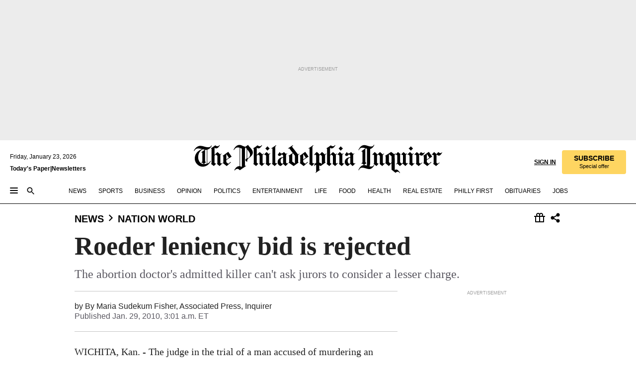

--- FILE ---
content_type: text/html; charset=utf-8
request_url: https://www.inquirer.com/philly/news/nation_world/20100129_Roeder_leniency_bid_is_rejected.html
body_size: 36269
content:
<!DOCTYPE html><html lang="en"><head><link rel="preconnect" href="https://media.inquirer.com/"/><link rel="dns-prefetch" href="https://media.inquirer.com"/><link rel="preconnect" href="https://p543.inquirer.com/"/><link rel="dns-prefetch" href="https://p543.inquirer.com"/><link rel="stylesheet" type="text/css" href="https://htlbid.com/v3/inquirer-web.com/htlbid.css"/><script async="" src="https://htlbid.com/v3/inquirer-web.com/htlbid.js"></script><link rel="stylesheet" href="/pf/resources/dist/inquirer-light/css/style.css?d=1141"/><title>Roeder leniency bid is rejected</title><link rel="apple-touch-icon-precomposed" sizes="57x57" href="https://media.inquirer.com/designimages/apple-touch-icon-57x57-precomposed.png"/><link rel="apple-touch-icon-precomposed" sizes="76x76" href="https://media.inquirer.com/designimages/apple-touch-icon-76x76-precomposed.png"/><link rel="apple-touch-icon-precomposed" sizes="120x120" href="https://media.inquirer.com/designimages/apple-touch-icon-60x60-precomposed@2x.png"/><link rel="apple-touch-icon-precomposed" sizes="152x152" href="https://media.inquirer.com/designimages/apple-touch-icon-76x76-precomposed@2x.png"/><link rel="apple-touch-icon-precomposed" sizes="180x180" href="https://media.inquirer.com/designimages/apple-touch-icon-60x60-precomposed@3x.png"/><link rel="icon" sizes="16x16" href="https://media.inquirer.com/designimages/apple-touch-icon-16x16-precomposed.png"/><link rel="icon" sizes="192x192" href="https://media.inquirer.com/designimages/touch-icon-192x192.png"/><link rel="apple-touch-icon-precomposed" href="https://media.inquirer.com/designimages/apple-touch-icon-precomposed.png"/><link rel="apple-touch-icon" href="https://media.inquirer.com/designimages/apple-touch-icon.png"/><meta name="robots" content="index, follow"/><meta name="googlebot-news" content="index"/><meta name="googlebot" content="index"/><meta name="copyright" content="(c) 2026 The Philadelphia Inquirer, LLC"/><meta name="distribution" content="global"/><meta name="rating" content="general"/><meta name="application-name" content="The Philadelphia Inquirer, LLC"/><meta property="og:site_name" content="Inquirer.com"/><meta name="viewport" content="width=device-width,minimum-scale=1,initial-scale=1,maximum-scale=1"/><meta name="arc_environment" content="fusion"/><meta property="fb:pages" content="6130721655"/><meta name="twitter:site" content="@PhillyInquirer"/><meta name="twitter:creator" content="@PhillyInquirer"/><meta property="og:locale" content="en_US"/><meta name="twitter:card" content="summary_large_image"/><script data-schema="Organization" type="application/ld+json">
        {
          "name": "The Philadelphia Inquirer, LLC",
          "url": "https://www.inquirer.com",
          "logo": "https://www.inquirer.com/pb/resources/dist/images/inquirer-logo-official-v2.svg",
          "sameAs": [
            "https://www.facebook.com/philadelphiainquirer/",
            "https://twitter.com/PhillyInquirer"
          ],
          "@type": "NewsMediaOrganization",
          "@context": "http://schema.org"
        }
      </script><script>
            var pmnAdmin = {};
            var PMNdataLayer = [{
              analytics: {}
            }];
          </script><link rel="canonical" href="https://www.inquirer.com/philly/news/nation_world/20100129_Roeder_leniency_bid_is_rejected.html"/><meta property="og:title" content="Roeder leniency bid is rejected"/><meta property="og:description" content="WICHITA, Kan. - The judge in the trial of a man accused of murdering an abortion doctor dealt the defense a severe setback yesterday, ruling that the jury cannot consider a lesser charge of manslaughter."/><meta property="og:image"/><meta property="og:image:width" content="0"/><meta property="og:image:height" content="0"/><meta name="twitter:title" content="Roeder leniency bid is rejected"/><meta name="twitter:description" content="WICHITA, Kan. - The judge in the trial of a man accused of murdering an abortion doctor dealt the defense a severe setback yesterday, ruling that the jury cannot consider a lesser charge of manslaughter."/><meta name="twitter:image"/><meta name="cXenseParse:title" content="Roeder leniency bid is rejected"/><meta property="article:section" content="Nation &amp; World, news, nation-world"/><meta name="author" content="By Maria Sudekum Fisher, Associated Press"/><meta itemProp="description" name="description" content="WICHITA, Kan. - The judge in the trial of a man accused of murdering an abortion doctor dealt the defense a severe setback yesterday, ruling that the jury cannot consider a lesser charge of manslaughter."/><meta name="og:url" content="https://www.inquirer.com/philly/news/nation_world/20100129_Roeder_leniency_bid_is_rejected.html"/><meta property="article:modified_time" content="2018-11-17T01:20:41-05:00"/><meta name="date" content="2010-01-29T08:01:00Z"/><meta name="article_id" content="MPGNBMMXXBDURA5WTINPX73HVU"/><meta property="og:type" content="article"/><meta property="article:opinion" content="false"/><meta property="vf:unique_id" content="MPGNBMMXXBDURA5WTINPX73HVU"/><meta name="sailthru.tags" content="nation-&amp;-world,news,nation-world,wires"/><meta name="sailthru.author" content="By Maria Sudekum Fisher, Associated Press"/><meta name="sailthru.date" content="2010-01-29T08:01:00Z"/><meta name="sailthru.title" content="Roeder leniency bid is rejected"/><meta name="sailthru.description" content="WICHITA, Kan. - The judge in the trial of a man accused of murdering an abortion doctor dealt the defense a severe setback yesterday, ruling that the jury cannot consider a lesser charge of manslaughter."/><meta name="sailthru.image.full"/><meta name="sailthru.image.thumb"/><script data-schema="NewsArticle" type="application/ld+json">
    {
      "@context": "http://schema.org",
      "@type": "NewsArticle",
      "mainEntityOfPage": {
        "@type": "WebPage",
        "@id": "https://www.inquirer.com/philly/news/nation_world/20100129_Roeder_leniency_bid_is_rejected.html"
      },
      "headline": "Roeder leniency bid is rejected",
      "thumbnailUrl": "",
      "articleSection": "news",
      "image": {
        "@type": "ImageObject",
        "url": "https://www.inquirer.com/resizer/_mMWDlY5tyNB8_fDmmbqUOR3y_4=/1200x0/center/middle/www.inquirer.com/resources/images/default-img.jpg",
        "height": 800,
        "width": 1200
      },
      "datePublished": "2010-01-29T03:01:00-05:00",
      "dateModified": "2010-01-29T03:01:00-05:00",
      "author": [{"@type":"Person","name":"By Maria Sudekum Fisher"}],
      "isAccessibleForFree": false,
      "hasPart": {
        "@type": "WebPageElement",
        "isAccessibleForFree": false,
        "cssSelector" : ".article-body-paywall"
      },
      "isPartOf": {
        "@type": ["CreativeWork", "Product"],
        "name": "The Philadelphia Inquirer",
        "productID": "inquirer.com:basic"
      },
      "publisher": {
        "@type": "NewsMediaOrganization",
        "name": "The Philadelphia Inquirer",
        "logo": {
          "@type": "ImageObject",
          "url": "https://media.inquirer.com/designimages/inquirer-logo-amp.png",
          "width": 600,
          "height": 60
        }
      },
      "description": "WICHITA, Kan. - The judge in the trial of a man accused of murdering an abortion doctor dealt the defense a severe setback yesterday, ruling that the jury cannot consider a lesser charge of manslaughter.",
      "keywords": [
        "articleID/MPGNBMMXXBDURA5WTINPX73HVU",
        "Type/Article",
        "target/Nation & World/news/nation-world",
        "NavLink/news"
      ],
      "identifier": {
        "@type": "PropertyValue",
        "propertyID": "articleID",
        "value": "MPGNBMMXXBDURA5WTINPX73HVU"
      }
    }
    </script><script data-schema="BreadcrumbList" type="application/ld+json">
                      {
                        "@context": "https://schema.org",
                        "@type": "BreadcrumbList",
                        "itemListElement": [{"@type":"ListItem","position":1,"name":"News","item":"https://www.inquirer.com/news"},{"@type":"ListItem","position":2,"name":"Nation World","item":"https://www.inquirer.com/news/nation-world"}]
                      }
                    </script><script src="https://cdn.cookielaw.org/scripttemplates/otSDKStub.js" data-domain-script="c6dea5ec-f3a5-432d-8d99-556d91c9726b" type="text/javascript" charset="UTF-8" data-dLayer-name="PMNdataLayer"></script><script src="https://cdn.speedcurve.com/js/lux.js?id=283407416" defer="" crossorigin="anonymous"></script><script type="application/javascript" id="polyfill-script">if(!Array.prototype.includes||!(window.Object && window.Object.assign)||!window.Promise||!window.Symbol||!window.fetch){document.write('<script type="application/javascript" src="/pf/dist/engine/polyfill.js?d=1141&mxId=00000000" defer=""><\/script>')}</script><script id="fusion-engine-react-script" type="application/javascript" src="/pf/dist/engine/react.js?d=1141&amp;mxId=00000000" defer=""></script><script id="fusion-engine-combinations-script" type="application/javascript" src="/pf/dist/components/combinations/light.js?d=1141&amp;mxId=00000000" defer=""></script>
<script>(window.BOOMR_mq=window.BOOMR_mq||[]).push(["addVar",{"rua.upush":"false","rua.cpush":"false","rua.upre":"false","rua.cpre":"false","rua.uprl":"false","rua.cprl":"false","rua.cprf":"false","rua.trans":"","rua.cook":"false","rua.ims":"false","rua.ufprl":"false","rua.cfprl":"false","rua.isuxp":"false","rua.texp":"norulematch","rua.ceh":"false","rua.ueh":"false","rua.ieh.st":"0"}]);</script>
                              <script>!function(e){var n="https://s.go-mpulse.net/boomerang/";if("False"=="True")e.BOOMR_config=e.BOOMR_config||{},e.BOOMR_config.PageParams=e.BOOMR_config.PageParams||{},e.BOOMR_config.PageParams.pci=!0,n="https://s2.go-mpulse.net/boomerang/";if(window.BOOMR_API_key="PPACB-T4Q7H-SPCW8-FS2AT-3JVSH",function(){function e(){if(!o){var e=document.createElement("script");e.id="boomr-scr-as",e.src=window.BOOMR.url,e.async=!0,i.parentNode.appendChild(e),o=!0}}function t(e){o=!0;var n,t,a,r,d=document,O=window;if(window.BOOMR.snippetMethod=e?"if":"i",t=function(e,n){var t=d.createElement("script");t.id=n||"boomr-if-as",t.src=window.BOOMR.url,BOOMR_lstart=(new Date).getTime(),e=e||d.body,e.appendChild(t)},!window.addEventListener&&window.attachEvent&&navigator.userAgent.match(/MSIE [67]\./))return window.BOOMR.snippetMethod="s",void t(i.parentNode,"boomr-async");a=document.createElement("IFRAME"),a.src="about:blank",a.title="",a.role="presentation",a.loading="eager",r=(a.frameElement||a).style,r.width=0,r.height=0,r.border=0,r.display="none",i.parentNode.appendChild(a);try{O=a.contentWindow,d=O.document.open()}catch(_){n=document.domain,a.src="javascript:var d=document.open();d.domain='"+n+"';void(0);",O=a.contentWindow,d=O.document.open()}if(n)d._boomrl=function(){this.domain=n,t()},d.write("<bo"+"dy onload='document._boomrl();'>");else if(O._boomrl=function(){t()},O.addEventListener)O.addEventListener("load",O._boomrl,!1);else if(O.attachEvent)O.attachEvent("onload",O._boomrl);d.close()}function a(e){window.BOOMR_onload=e&&e.timeStamp||(new Date).getTime()}if(!window.BOOMR||!window.BOOMR.version&&!window.BOOMR.snippetExecuted){window.BOOMR=window.BOOMR||{},window.BOOMR.snippetStart=(new Date).getTime(),window.BOOMR.snippetExecuted=!0,window.BOOMR.snippetVersion=12,window.BOOMR.url=n+"PPACB-T4Q7H-SPCW8-FS2AT-3JVSH";var i=document.currentScript||document.getElementsByTagName("script")[0],o=!1,r=document.createElement("link");if(r.relList&&"function"==typeof r.relList.supports&&r.relList.supports("preload")&&"as"in r)window.BOOMR.snippetMethod="p",r.href=window.BOOMR.url,r.rel="preload",r.as="script",r.addEventListener("load",e),r.addEventListener("error",function(){t(!0)}),setTimeout(function(){if(!o)t(!0)},3e3),BOOMR_lstart=(new Date).getTime(),i.parentNode.appendChild(r);else t(!1);if(window.addEventListener)window.addEventListener("load",a,!1);else if(window.attachEvent)window.attachEvent("onload",a)}}(),"".length>0)if(e&&"performance"in e&&e.performance&&"function"==typeof e.performance.setResourceTimingBufferSize)e.performance.setResourceTimingBufferSize();!function(){if(BOOMR=e.BOOMR||{},BOOMR.plugins=BOOMR.plugins||{},!BOOMR.plugins.AK){var n=""=="true"?1:0,t="",a="aoez5bixzcoio2lsybna-f-ba7912fb4-clientnsv4-s.akamaihd.net",i="false"=="true"?2:1,o={"ak.v":"39","ak.cp":"689028","ak.ai":parseInt("653835",10),"ak.ol":"0","ak.cr":9,"ak.ipv":4,"ak.proto":"h2","ak.rid":"172a9a7d","ak.r":44268,"ak.a2":n,"ak.m":"dscr","ak.n":"ff","ak.bpcip":"3.137.158.0","ak.cport":59186,"ak.gh":"23.192.164.143","ak.quicv":"","ak.tlsv":"tls1.3","ak.0rtt":"","ak.0rtt.ed":"","ak.csrc":"-","ak.acc":"","ak.t":"1769128026","ak.ak":"hOBiQwZUYzCg5VSAfCLimQ==8gmS2vfoFDw4ylqvmA1MkE3ciBnXK6qwlJKBzo+4sK7KARXrfUpWzR8N7ZwedbkXymhTStM+nEgwnCcmH1S6TNLnAgTMeMlzgiudI4BGNFBFxfMwTVPSLq59RbIdPjqqB8o9ggP0AxL+r/g+Ct3uZV4Xu2LeC715rdLxAlDlTvoZhcxLSEePtvq/EeqsDAmBbVu7iJ6QTCgjSOKo/voY6Vz7HZErTJstBdwJF+q1f/+QlSYLO5Z9aOYedMwek8hxY4Wr2BmuA6Rte7sYPq8VQqfFStTYNV+rFjy48pZAtHxHpZH/TZsXsDm2ZBwfikCQXDCZPABk1G7P3KjYXe/VuuWq8qia0gFpd+Y32vCM0BdxTAikz/wfZKVjzcjZBTydWc0a5zhhk5ZzHWrjrXRwwRjOqZUDuQEUXURcBEF5dfY=","ak.pv":"123","ak.dpoabenc":"","ak.tf":i};if(""!==t)o["ak.ruds"]=t;var r={i:!1,av:function(n){var t="http.initiator";if(n&&(!n[t]||"spa_hard"===n[t]))o["ak.feo"]=void 0!==e.aFeoApplied?1:0,BOOMR.addVar(o)},rv:function(){var e=["ak.bpcip","ak.cport","ak.cr","ak.csrc","ak.gh","ak.ipv","ak.m","ak.n","ak.ol","ak.proto","ak.quicv","ak.tlsv","ak.0rtt","ak.0rtt.ed","ak.r","ak.acc","ak.t","ak.tf"];BOOMR.removeVar(e)}};BOOMR.plugins.AK={akVars:o,akDNSPreFetchDomain:a,init:function(){if(!r.i){var e=BOOMR.subscribe;e("before_beacon",r.av,null,null),e("onbeacon",r.rv,null,null),r.i=!0}return this},is_complete:function(){return!0}}}}()}(window);</script></head><body><div>
                <script type="text/javascript">
                  function OptanonWrapper() { }
                </script>
              </div><noscript>
          <iframe src="https://www.googletagmanager.com/ns.html?id=GTM-M4NMCHW"
          height="0" width="0" style="display:none;visibility:hidden"></iframe></noscript><div id="fusion-app" class=""><div class="article-body article-body-paywall type-body-text"><a class="sr-only focus:not-sr-only active:not-sr-only hover:not-sr-only" href="#article-body">Skip to content</a><header id="app-bar" class="app-bar header top-0 sticky z-[11]"><div data-ad-name="article/top_banner_masthead" class="text-center container-column
          bg-[#ececec] overflow-hidden py-4 flex-col justify-center items-center flex min-h-[50px] md:min-h-[90px] lg:min-h-[250px]"><div class="type-button absolute z-0"><div class="advertisement-text font-light xxs:leading-5 xs:leading-none text-[9px] text-[#999] tracking-normal uppercase justify-center flex flex-row mb-1">Advertisement</div></div><div class="container-row justify-center w-full z-1"><div class="arcad bg-none my-0 mx-auto min-h-0 min-w-0 ad-responsive text-center "><div class="htlad-web-top_banner_masthead" data-unit="phl.news/nation-world/article/top_banner" data-targeting="{&quot;position&quot;:&quot;slider&quot;,&quot;position_type&quot;:&quot;slider_section&quot;}"></div></div></div></div><nav class="global-app-bar sticky top-0 border-solid z-[11] inset-x-0 border-b bg-white "><div class="h-[62px] flex flex-col max-w-[1240px] mx-auto px-5 justify-center relative lg:h-[127px] bg-white"><div class="static lg:relative"><div class="transition-all lg:w-[616px] left-0 flex flex-col
        overflow-hidden duration-200 absolute w-full top-16
        lg:left-8 shadow-md lg:top-[128px] h-0"><div class="flex flex-col bg-white space-y-3 p-3 shadow-md inq-dropdown-menu px-7 py-4 "><div class="relative"><input type="text" placeholder="Search" aria-required="false" aria-label="Search" id="search" class="font-grot10 border border-solid border-neutral-dark-gray focus:border-primary-blue active:border-primary-blue w-full px-6 py-3 text-4"/><div class="absolute top-1 right-1"><button class="cursor-pointer p-2 bg-transparent"><svg xmlns="http://www.w3.org/2000/svg" width="20" height="20" viewBox="0 0 24 24"><use href="#search-icon-circle"></use><use href="#search-icon-line"></use></svg></button></div></div></div></div></div><div class="flex flex-row flex-auto"><svg xmlns="http://www.w3.org/2000/svg" class="hidden"><defs><path d="M0 0h24v24H0z" fill="none" id="search-icon-circle"></path><path d="M15.5 14h-.79l-.28-.27C15.41 12.59 16 11.11 16 9.5 16 5.91 13.09 3 9.5 3S3 5.91 3 9.5 5.91 16 9.5 16c1.61 0 3.09-.59 4.23-1.57l.27.28v.79l5 4.99L20.49 19l-4.99-5zm-6 0C7.01 14 5 11.99 5 9.5S7.01 5 9.5 5 14 7.01 14 9.5 11.99 14 9.5 14z" id="search-icon-line"></path></defs></svg><div class="flex-1 flex items-center space-x-2 lg:hidden"><button type="button" role="button" aria-label="Full navigation" aria-haspopup="true" aria-expanded="false" class="flex flex-col h-3 w-4 p-0 rounded
      justify-center items-center group cursor-pointer bg-transparent"><div class="h-0.5 w-4 rounded-full transition ease
      transform duration-300 opacity-100 group-hover:opacity-50  bg-black"></div><div class="h-0.5 w-4 my-[3px] rounded-full
      transition ease transform duration-300 opacity-100 group-hover:opacity-50 bg-black"></div><div class="h-0.5 w-4 rounded-full transition
      ease transform duration-300 opacity-100 group-hover:opacity-50  bg-black"></div></button><button class="cursor-pointer p-2 mt-1 bg-transparent" aria-label="Search" aria-haspopup="true" aria-expanded="false"><svg xmlns="http://www.w3.org/2000/svg" width="20" height="20" viewBox="0 0 24 24"><use href="#search-icon-circle"></use><use href="#search-icon-line"></use></svg></button></div><div class="hidden flex-1 flex-col space-y-1 justify-center lg:flex lg:pt-3"><div class="flex flex-row items-center"><div aria-label="Friday, January 23, 2026" class="text-3 mb-1 mr-1">Friday, January 23, 2026</div></div><div class="flex gap-1 text-3 font-bold leading-3.5 "><a href="https://eedition.inquirer.com/" id="todayspaper" data-link-type="global-nav" aria-label="Print Copy of Today&#x27;s Paper" role="link" class="no-underline text-black">Today&#x27;s Paper</a>|<a class="no-underline text-black" href="https://www.inquirer.com/newsletters/" data-link-type="global-nav" aria-label="Newsletters" role="link">Newsletters</a></div></div><div class="flex-1 text-center justify-center items-center flex"><a data-link-type="global-nav" aria-label="The Philadelphia Inquirer - Go to homepage link" role="link" class="flex-1 relative w-[140px] sm:w-[325px] lg:w-[500px]" href="/"><div class="absolute left-0 right-0 h-full flex items-center text-black"><svg class="transition-all duration-500 w-[140px] mx-auto opacity-100 sm:opacity-0  w-[140px]" xmlns="http://www.w3.org/2000/svg" viewBox="0 0 1124.32 253.93" fill="currentColor"><path d="M290.15,136.89V155.6s13.26,11.37,18.47,14.68l19.9-16.58,3.32,3.79-36.95,32.68H293l-33.63-26.29v-2.13s4.5-1.18,4.5-2.61V104.67c0-1.66-5-3.55-5-3.55V99l47.37-34.11h2.84l28.18,40.74v1.89ZM292.29,86l-2.13,1.66v43.82l23-14.92Z"></path><path d="M589.13,190.19h-1.42l-23.45-18.95v-2.13s3.08-1.18,3.08-3.55V99.72s-9-8.76-14.92-12.08l-10.66,9V163s5.92,5.45,8.76,5.45a6.3,6.3,0,0,0,4-1.18l1.42,2.61L537.26,190.2h-1.42l-25.11-19.42v-2.13s4.74-1.89,4.74-3.55V93.81s-5.21-5.21-8.53-5.21c-1.89,0-3.55,1.42-5.68,3.32l-2.37-3.08L519.73,66.1h1.42s18.71,12.79,23,22l23.68-22h1.42L592.9,86.71,601.66,78l3.08,3.32L593.61,92.16V162.5s4.74,5.68,9,5.68c2.13,0,4.74-2.61,6.87-4.5l2.61,2.84Z"></path><path d="M770.86,168.34,747.5,190.19h-1.42l-23.45-20.84-8,7.34-3.32-3.55,10.66-9.47V94.51s-6.64-5.68-8.54-5.68-2.61,1.18-4.74,3.08l-2.13-3.08,22-22.74H730l21.32,18v2.37s-3.08,1.42-3.08,3.79V157s8.53,9.24,14,12.32l10.89-9.24V94s-8.05-5.92-9.71-5.92c-1.42,0-2.84,1.18-3.79,1.89l-1.9-2.84L777.8,66.09h1.42l20.61,17.29,6.63-5.92L809.78,81,799.36,91v69.87s7.82,7.34,10.66,7.34c1.9,0,5.45-3.79,7.58-5.68l2.61,2.84-24.16,24.87h-1.42Z"></path><path d="M853.83,190.19h-1.42l-24.63-18.95v-2.13s4.26-1.18,4.26-3.55V97.82s-6.4-6.63-11.84-10.18l-3.79,3.55-2.84-3.08,21.79-22.26h1.42l20.84,18.71,8.76-8.76,3.08,3.32L858.33,90v72.47s5,5.45,9.47,5.45c1.9,0,5-3.08,7.11-5l2.37,3.08ZM845.78,52.1h-2.13s-9.47-10.66-17.76-17.05V32.92a83.15,83.15,0,0,0,17.05-17.76h2.13s8.76,10.42,17.76,17.53v2.13A107.19,107.19,0,0,0,845.78,52.1Z"></path><path d="M940.52,97.58c-6.63,0-12.55-2.37-18.47-8.29H918.5v73s9,6.63,11.6,6.63c1.9,0,10.66-7.58,12.79-9.47l3.08,3.08-30.79,27.71h-1.42l-25.34-19.42v-2.13s3.79-1.89,3.79-3.55V94.75s-6.16-5.45-9-6.39c-1.9,0-3.08,1.42-5.21,3.32l-2.84-2.84L896.48,66.1h1.66l20.37,18,15.63-18h2.13s7.1,8.76,15.87,8.76c5.21,0,10.42-1.18,14.21-7.11l2.84,1.42C964.67,78.87,951.65,97.58,940.52,97.58Z"></path><path d="M986.94,136.89V155.6s13.26,11.37,18.47,14.68l19.89-16.58,3.32,3.79-36.95,32.68h-1.89L956.15,163.9v-2.13s4.5-1.18,4.5-2.61V104.69c0-1.66-5-3.55-5-3.55V99l47.37-34.11h2.84l28.19,40.74v1.89ZM989.07,86l-2.13,1.66v43.82l23-14.92Z"></path><path d="M1095.65,97.58c-6.63,0-12.55-2.37-18.47-8.29h-3.55v73s9,6.63,11.6,6.63c1.9,0,10.66-7.58,12.79-9.47l3.08,3.08-30.79,27.71h-1.42l-25.34-19.42v-2.13s3.79-1.89,3.79-3.55V94.75s-6.16-5.45-9-6.39c-1.9,0-3.08,1.42-5.21,3.32l-2.84-2.84,21.32-22.74h1.66l20.37,18,15.63-18h2.13s7.1,8.76,15.87,8.76c5.21,0,10.42-1.18,14.21-7.11l2.84,1.42C1119.8,78.87,1106.78,97.58,1095.65,97.58Z"></path><path d="M185,26.52V90.23l.24.24,25.82-24.4h1.42l23.68,20.61,8.76-8.76L248,80.76,236.87,92.13v70.34s4.74,5.68,9,5.68c2.37,0,5.68-3.55,7.82-5.68l2.84,2.84-25.11,24.87H230l-22.5-18.71v-2.13s3.08-1.18,3.08-3.55V100s-7.82-8-14.21-12.08L185,97.82v63.71c.47,1.18,5,7.11,12.79,7.11l.47,2.61L179.55,190.2h-1.42l-23.92-18.95v-2.13s4.5-1.89,4.5-3.55V37.67c0-2.84-5.21-3.55-5.21-3.55V31.51c18.71-10.42,37.66-25.58,37.66-25.58h1.66s21.37,19.86,36.47-2.84L233.08,5C206.8,50.67,185,26.52,185,26.52Z"></path><path d="M699.79,227.44l-.26-137.62,10.7-10.44-3.06-3.31-10.69,9.67-28-20.62h-1.53l-52.7,34.37V101a17.82,17.82,0,0,1,4.85,2.36,2.34,2.34,0,0,1,.71.94s0,.05,0,.51v53.74a1.29,1.29,0,0,1-.37,1s-.92,1.22-4.72,2.22v1.53l32.08,27h1.53l22.4-25.46h.51l.26,2.68-.35,55.86,35.23,27.5h1.78s19.3-22.64,36.67,3.06l3-2S723,205.59,699.79,227.44Zm-28.52-69.75-9.42,9.67c-3.29-1.53-13.75-12-13.75-12V86.49l1-.76c4.43,2.37,22.15,17.06,22.15,17.06v54.9Z"></path><path d="M120.33,169.06V44.42C147,38.2,160.78,8.79,160.78,8.79l-4-2.16a27,27,0,0,1-7.5,9.79c-10.35,8-20.07,7.47-36,5a98.05,98.05,0,0,1-11.6-2.69c-5.19-1.4-8.12-2.28-8.12-2.28-17.1-5-24.74-5.63-24.74-5.63-8.67-1-13.82-1-16.8-.63a35.24,35.24,0,0,0-3.82.63c-12.87,3-22.62,10-30,17A76,76,0,0,0,0,54.82l3.77,2A59.7,59.7,0,0,1,7.06,51a44.79,44.79,0,0,1,9.18-10.64,29.7,29.7,0,0,1,8.1-4.87,24.9,24.9,0,0,1,8-1.94c6.88-.63,18,.67,27,2.3,8.15,1.48,14.56,3.27,14.56,3.27C-9.31,70.84,10.7,141.8,10.7,141.8a73.15,73.15,0,0,0,31.5,43.58A69.91,69.91,0,0,0,57,192.54,68.51,68.51,0,0,0,72.56,196a78.56,78.56,0,0,0,16-.19A70.54,70.54,0,0,0,107.82,191a64.8,64.8,0,0,0,9.8-5,84.07,84.07,0,0,0,21.5-19.26,131.28,131.28,0,0,0,13.48-20.66L148.71,144C137,164.43,120.33,169.06,120.33,169.06ZM66.07,158.41l2.8,3,4-2.93L90,173.05a55.29,55.29,0,0,1-13.66-2.2,42.32,42.32,0,0,1-7.63-3,48.84,48.84,0,0,1-12.3-9.1,61.29,61.29,0,0,1-6.08-7.28,55.19,55.19,0,0,1-5.91-10.69,61.74,61.74,0,0,1-3-8.85,72.08,72.08,0,0,1-1.64-8.25,85.79,85.79,0,0,1-.77-12.64s0-4.37.52-9.47a80.83,80.83,0,0,1,1.68-10.51,79.34,79.34,0,0,1,4.58-14.3,76.39,76.39,0,0,1,9.63-16.32A71.79,71.79,0,0,1,79.79,40.74s9.52,2.31,18.06,4L66,68.6l2.79,3,5.63-4.22a2.44,2.44,0,0,1,.33.47,7.82,7.82,0,0,1,.74,1.85s.08.31.19.77a32.74,32.74,0,0,1,.59,3.69c.1,1.07.25,2.53.33,4,.06,1.23.06.82.15,3.73,0,.46.07,1.71.07,3.38,0,3,0,7.23-.08,10.85,0,3.85,0,4,0,4l0,18-.08,29.51v2.83l-10.65,8M102.81,45.7a44.78,44.78,0,0,0,13.53-.48V170.36a58.59,58.59,0,0,1-11.61,2.24c-2.23.28-7.26.48-7.26.48-2.57.18-7.44,0-7.44,0l18.24-16.55a18.12,18.12,0,0,1-6.72-8,11.19,11.19,0,0,1-.4-1.25,10.37,10.37,0,0,1-.26-1.67c0-.54,0-1.05,0-1.44v-.72l0-7.22,0-89"></path><path d="M517.57,180.94,514,178.78a26.53,26.53,0,0,1-6.64,9.79c-9.16,8-17.76,7.47-31.84,5-.69-.12-1.33-.25-2-.39.58-.9,1.15-1.9,1.72-3A35.91,35.91,0,0,0,479,177.89c.45-4.77.54-8.8.54-8.8l.88-32.3.24-39.63V38l1.08-.24c23.61-6.22,35.8-35.63,35.8-35.63L514,0a26.53,26.53,0,0,1-6.64,9.79c-9.16,8-17.76,7.47-31.84,5a78.31,78.31,0,0,1-10.26-2.69c-4.59-1.4-7.19-2.28-7.19-2.28-15.13-5-21.89-5.63-21.89-5.63-7.67-1-12.23-1-14.86-.63a28,28,0,0,0-3.38.63c-11.39,3-20,10-26.51,17a77.9,77.9,0,0,0-16.15,27l3.34,2a62.21,62.21,0,0,1,2.91-5.89,43.31,43.31,0,0,1,8.13-10.64,25.53,25.53,0,0,1,7.17-4.87,20,20,0,0,1,7.1-1.94c6.09-.63,15.9.67,23.85,2.3,4.26.87,8,1.85,10.3,2.51L400.85,59.38,404,62.67l4.79-3.49s3.06,1.31,2.81,27.13l-.1,72.87-1.17.8-9.47,6.9,3.13,3.3,4-2.92,17.51,14.86h0a28.34,28.34,0,0,0-4.1.22A28,28,0,0,0,418,183c-11.39,3-20,10-26.51,17a77.9,77.9,0,0,0-16.15,27l3.34,2a62.21,62.21,0,0,1,2.91-5.89,43.31,43.31,0,0,1,8.13-10.64,25.53,25.53,0,0,1,7.17-4.87,20,20,0,0,1,7.1-1.94c6.09-.63,15.9.67,23.85,2.3,7.21,1.48,12.88,3.27,12.88,3.27,19.31,5.72,30.36,10.41,47,3.24C507,206.12,517.57,180.94,517.57,180.94Zm-92.07,1.14L446.45,165l-4.78-4.31a14.69,14.69,0,0,1-4.21-9.94V37.58l5.69-4.37,2.76.87s2.52.69,6,1.6V170c.13,9.19-.67,14.19-1.14,16.33-10-2.91-14.59-3.36-14.59-3.36a91.37,91.37,0,0,0-10.47-.85Z"></path></svg></div><div class="absolute left-0 right-0 h-full flex items-center text-black"><svg class="transition-all duration-500 sm:w-[325px] mx-auto opacity-0 sm:opacity-100  lg:w-[500px]" xmlns="http://www.w3.org/2000/svg" viewBox="0 0 1249.3 142.76" fill="currentColor"><g><g><path d="M550.35,77V87.48s7.49,6.44,10.34,8.24l11.23-9.29,2,2.1L553.05,107h-1L533,92.12V90.93s2.55-.6,2.55-1.5V58.87c0-1-2.7-2.1-2.7-2.1v-1.2L559.49,36.4H561l15.87,22.92v1Zm1.2-28.77-1.2,1.05V73.85l12.88-8.39ZM594.39,107h-.9L579.86,96.32v-1.2s2.25-.75,2.25-2.1V18.13L582,18l-4.5,2.24-.89-2.09c9.43-5.7,23.66-16,23.66-16l1.35,1.79s-4.79,3.45-4.79,7V91.23s3.29,2.84,5.09,2.84c1,0,2.4-1.2,3.6-2.24l1.64,1.79Zm150,0h-.9L729.66,96.32v-1.2s2.39-.75,2.39-2.1V55a43.15,43.15,0,0,0-6.74-5.7l-2.09,1.95-1.5-1.8L733.85,37h.9l11.68,10.49,5-5,1.64,2-6.14,6.14V91.38s2.7,3,5.25,3c1,0,2.84-1.65,4-2.69l1.35,1.64Zm-4.5-77.74h-1.2a95.73,95.73,0,0,0-10-9.59v-1.2a45.23,45.23,0,0,0,9.58-10h1.2a74,74,0,0,0,10,9.89v1.19a60.87,60.87,0,0,0-9.59,9.74M948.21,107h-.75L934.28,96.32v-1.2s1.65-.75,1.65-2.1V56s-5.1-4.94-8.39-6.74l-6,4.95V91.68s3.29,3,4.94,3a4,4,0,0,0,2.25-.6l.74,1.35L919,107h-.75L904.17,96v-1.2s2.55-1,2.55-1.95V52.73s-2.85-3-4.8-3c-1,0-1.95.9-3.14,2l-1.35-1.8,11.68-12.73h.9s10.49,7.19,12.88,12.28l13.34-12.28H937l13.34,11.53,4.94-4.94,1.8,1.95-6.29,6.14V91.38s2.69,3.14,5.09,3.14c1.2,0,2.7-1.5,3.89-2.55l1.35,1.65Zm102.16-12.28-13,12.28h-.9l-13.18-11.68-4.5,4L1017,97.37l6-5.4V53s-3.75-3.15-4.8-3.15-1.49.75-2.69,1.8l-1.2-1.8,12.43-12.73h.75l12,10v1.34s-1.79.9-1.79,2.1v37.6s4.79,5.24,7.94,7l6.14-5.24V52.88s-4.5-3.45-5.54-3.45c-.75,0-1.5.75-2.1,1.2L1043,49l11.38-11.83h.75l11.54,9.74,3.74-3.45,2,2.1-5.84,5.54v39.4s4.34,4,6,4c1,0,3-2.1,4.19-3.14l1.5,1.49L1064.6,107h-.75ZM1097.11,107h-.75l-13.93-10.63v-1.2s2.39-.75,2.39-2.1V55a47.17,47.17,0,0,0-6.59-5.7l-2.1,1.95-1.64-1.8L1086.77,37h.75l11.68,10.49,5-5,1.79,2-6.29,6.14V91.38s2.85,3,5.4,3c1,0,2.69-1.65,3.89-2.69l1.35,1.64Zm-4.5-77.74h-1.2a95.73,95.73,0,0,0-10-9.59v-1.2a45.23,45.23,0,0,0,9.58-10h1.2a74,74,0,0,0,10,9.89v1.19a68.72,68.72,0,0,0-9.59,9.74m53.33,25.62a14.29,14.29,0,0,1-10.49-4.65h-1.94V91.23S1138.6,95,1140,95c1.2,0,6.14-4.34,7.34-5.39l1.65,1.8L1131.56,107h-.75L1116.58,96v-1.2s2.1-1,2.1-1.95V53.18s-3.45-3-5.1-3.6c-1,0-1.64.9-2.84,2l-1.65-1.65,12-12.73h.9l11.54,10,8.83-10h1.2s3.9,4.94,8.84,4.94c3,0,5.84-.75,8.09-4l1.5.75c-2.55,5.54-9.89,16-16,16M1172,77V87.48s7.49,6.44,10.34,8.24l11.24-9.29,1.79,2.1L1174.7,107h-1l-19-14.83V90.93s2.54-.6,2.54-1.5V58.87c0-1-2.69-2.1-2.69-2.1v-1.2L1181,36.4h1.65l15.88,22.92v1Zm1.2-28.77-1.2,1.05V73.85l12.89-8.39Zm59.92,6.6c-3.74,0-7-1.35-10.33-4.65h-2.1V91.23s5.09,3.74,6.59,3.74c1,0,6-4.34,7.19-5.39l1.8,1.8L1218.89,107h-.75L1203.91,96v-1.2s2.1-1,2.1-1.95V53.18s-3.45-3-5.09-3.6c-1.05,0-1.8.9-3,2l-1.5-1.65,12-12.73h.9l11.39,10,8.84-10h1.19s4,4.94,9,4.94c2.85,0,5.84-.75,7.94-4l1.65.75c-2.55,5.54-9.89,16-16.18,16m-573-2.55V86.73c0,1,2.7,1.8,2.7,1.8v1L638.28,107.1h-.75a29.51,29.51,0,0,0-6.44-3l-.15.15V126l.15.15,4.35-2.1,1,1.65c-13.18,8.69-23.51,16-23.51,16l-.9-1.35s3.14-2.7,3.14-5.09V101.41c-3.44.3-6.74.75-8.54,6.14l-1.34-.3c0-7.34,3.14-13.33,9.88-16.17V53.33s-3.44-3.75-5.54-3.75c-1.35,0-3.3,2.25-4.49,3.45l-1.5-1.5,14.08-15h.9s11.53,7.79,13.48,13.33L644.57,36.7h.75L659.7,49.43,664.94,44l1.65,1.8Zm-15.88,4.79s-5.39-5.09-8.83-7l-4.35,4.35v35.5c4.49,1.35,7.64,2,13,6.59l.15-.15Zm40.9-42.24s12.28,13.63,27-12.13L710,1.65c-8.54,12.73-20.52,1.65-20.52,1.65h-.9a178.85,178.85,0,0,1-21.12,14.38v1.49s2.85.3,2.85,1.95V93c0,1-2.55,2.1-2.55,2.1v1.2L681.27,107H682l10.64-10.63-.3-1.5a8.46,8.46,0,0,1-7.19-4V55l6.44-5.55a54.19,54.19,0,0,1,7.94,6.74v37c0,1.35-1.8,2.1-1.8,2.1v1.2L710.48,107h.75l14.08-14.08-1.5-1.49c-1.19,1.19-3.14,3.14-4.49,3.14-2.4,0-4.94-3.14-4.94-3.14V51.83l6.14-6.44-1.65-1.65-4.94,4.94L700.6,37.15h-.75L685.32,50.78l-.15-.15Zm325.35,113.1c13-12.29,27,13.78,27,13.78l-1.65,1c-9.74-14.38-20.67-1.65-20.67-1.65h-1l-19.77-15.58.15-31.31-.15-1.5h-.15L981.46,107h-.75L962.59,91.83v-.9a6.78,6.78,0,0,0,2.7-1.2.53.53,0,0,0,.15-.6V58.57c0-.3-.45-.45-.45-.45a8.56,8.56,0,0,0-2.7-1.35v-.9L992,36.55h.9l15.73,11.68,6-5.54,1.8,2-6,5.84ZM994.35,88.68V57.82s-9.89-8.39-12.44-9.59l-.6.3v38.8s6,5.84,7.79,6.74Zm-204-51.53c-15.28,15.43-20.07,0-20.07,0h-1.2l-8.84,12.73v.6c1.35,2.55,3.75,6.14,9.29,6.14,4.5,0,8.24-5.84,10.79-8.39l6.59,5.1v9.14c-14.53,1-27.71,9.28-27.71,24.41,0,10.49,6.59,17.53,15,20.07h1l11.54-10.48h.15L798.41,107h.75l13.63-13.18L811.45,92c-1.2,1-2.7,2.4-3.9,2.4-2.55,0-5.84-4-5.84-4V50.48l6-5.84-1.65-1.8-4.34,3.9-10.49-9.59Zm-3.44,28V93.32s-1.5,1.8-5.09,1.8c-4.35,0-7.79-5.84-7.79-14.53s4.34-13.78,12.88-15.43m41-38.2,2,1.2C832.42,21.57,837.81,15,847,15a62.32,62.32,0,0,1,16.32,2.85l-21,15.42,1.8,2,2.7-2c.15,0,1.5,1.2,1.5,15.28v40.9l-6,4.34,1.8,2,2.25-1.65,9.73,8.24c-13.48,0-24.11,13.93-28.16,25.32l2,1.19c2.7-6.74,7.34-13.33,16.63-13.33,12.28,0,26.36,7.19,36.1,7.19,11.53,0,21.27-11.23,25.31-21l-1.94-1.2a14.29,14.29,0,0,1-13.63,9.29,45.9,45.9,0,0,1-8.09-1h-.45a1.13,1.13,0,0,0-.6-.15c1.94-3,2.54-4.94,3.14-9.29.9-7,.9-20.37.9-29.95V21.27c13.33-3,19.92-18.42,20.67-20.07L906,0c-2.4,6-7.49,9.14-14.23,9.14-11.24,0-23.52-7.34-34-7.34-15.58,0-25.31,13.48-29.81,25.16m28.31,75.35,11.69-9.59c-2.7-2.09-5.09-4.49-5.09-7.94V21.12l3.29-2.55a39,39,0,0,0,4.94,1.5v75.5a85,85,0,0,1-.6,9.14,57.4,57.4,0,0,0-14.23-2.4M163.28,77l26.51-16.63v-1L173.91,36.4h-1.64L145.6,55.57v1.2s2.85,1,2.85,2.1V89.43c0,.9-2.55,1.5-2.55,1.5v1.19L164.78,107H166l20.68-18.42-1.8-2.1-11.24,9.29c-2.84-1.8-10.33-8.24-10.33-8.24Zm1.2-28.77,11.68,17.23-12.88,8.39V49.28ZM375.84,107,389,93.32l-1.35-1.64c-1.2,1-3,2.69-4,2.69-2.55,0-5.25-3-5.25-3V50.63l6.3-6.14-1.8-2-4.94,5L366.25,37h-.9L353.22,49.43l1.5,1.8L357,49.28a47.51,47.51,0,0,1,6.6,5.7V93c0,1.35-2.4,2.1-2.4,2.1v1.2L374.94,107Zm-4.5-77.74a60.87,60.87,0,0,1,9.59-9.74V18.28a73.67,73.67,0,0,1-10-9.89h-1.2a45.4,45.4,0,0,1-9.59,10v1.2a96.3,96.3,0,0,1,10,9.59ZM407.45,107h-.9L392.92,96.32v-1.2s2.24-.75,2.24-2.1V18.13L395,18l-4.34,2.24-1.05-2.09c9.44-5.7,23.67-16,23.67-16l1.5,1.79s-4.8,3.45-4.8,7V91.23s3.15,2.84,4.95,2.84c1,0,2.39-1.2,3.59-2.24l1.65,1.79ZM104.11,14.83v35.8l.15.15,14.53-13.63h.75l13.33,11.53,4.94-4.94,1.65,1.65-6.14,6.44V91.38s2.55,3.14,4.94,3.14c1.35,0,3.3-2,4.5-3.14l1.49,1.49L130.17,107h-.75L116.69,96.47v-1.2s1.8-.75,1.8-2.1v-37a54.19,54.19,0,0,0-7.94-6.74L104.11,55v35.8a8.46,8.46,0,0,0,7.19,4l.3,1.5L101,107h-.75L86.73,96.32v-1.2s2.55-1.05,2.55-2.1V21.12c0-1.65-2.85-1.95-2.85-1.95V17.68A178.85,178.85,0,0,0,107.55,3.3h.9s12,11.08,20.52-1.65l2.1,1.05c-14.68,25.76-27,12.13-27,12.13m212.56,0v35.8l.15.15,14.53-13.63h.75l13.33,11.53,4.94-4.94,1.8,1.65-6.29,6.44V91.38s2.55,3.14,5.09,3.14c1.2,0,3.15-2,4.35-3.14L357,92.87,342.73,107H342L329.25,96.32v-1.2s1.8-.6,1.8-2v-37a61.18,61.18,0,0,0-7.94-6.89L316.67,55v35.8a8.48,8.48,0,0,0,7.19,4l.3,1.5L313.52,107h-.75L299.29,96.32v-1.2s2.55-1.2,2.55-2.1V21.12c0-1.65-2.85-1.95-2.85-1.95V17.68A178.85,178.85,0,0,0,320.11,3.3h.9s12.14,11.08,20.53-1.65l2.09,1.05c-14.68,25.76-27,12.13-27,12.13M452.83,37.15c-15.28,15.43-20.07,0-20.07,0h-1.2l-9,12.73v.6c1.5,2.55,3.9,6.14,9.29,6.14,4.65,0,8.24-5.84,10.79-8.39l6.74,5.1v9.14c-14.68,1-27.71,9.28-27.71,24.41A20.22,20.22,0,0,0,436.51,107h1.19l11.39-10.48h.3L460.77,107h.9l13.48-13.18L473.81,92c-1.2,1-2.55,2.4-3.75,2.4-2.55,0-5.84-4-5.84-4V50.48l6-5.84-1.8-1.8-4.19,3.9-10.64-9.59Zm-3.44,28V93.32a7.25,7.25,0,0,1-5.24,1.8c-4.2,0-7.64-5.84-7.64-14.53s4.34-13.78,12.88-15.43m-192,42.39,4.49-2.54,1.2,2.09-31.6,21.28c-4.05-5.1-8.39-6.9-12.29-6.9-5.84,0-10.78,3.9-13.18,8.09-.6-.3-2.1-1-2.25-1.19.9-2.25,9.44-22,26.82-20.53V15.13a34.09,34.09,0,0,0-9.59-1.5c-12.88,0-18.13,12-18.58,13.48l-2.54-1.94C205.37,13.93,214.81.9,229.49.9c10.63,0,18.27,7.79,30,9.14l13-8.84h1c2.09,7.79,23.52,21.27,23.52,38.05,0,13.48-13.64,23.51-22.47,30-4.5,3.29-6.15,8.23-6.15,13.48a8.36,8.36,0,0,0,.3,2.39l-.89.6c-.9-.3-8.39-3.14-8.39-9.28,0-3.75,2.84-5.85,6.74-7V21.12c-1.95-2.84-3.15-4.64-4.8-7.49-1.34.45-2.84,2.4-3.29,5.39a92.7,92.7,0,0,0-.75,12.59Zm-24.57.9,8.69,2.4V19.62L232.78,16Zm49.89-59.17c0-9.28-8.84-18.57-14.24-25.76V68.76c10.19-3,14.24-9.44,14.24-19.48M67.71,95c.9-.3,9.43-2.55,16-14.08l2.09,1.2C77.29,99,64.11,110.4,43.89,110.4c-20.67,0-39.1-19.47-39.1-39.55,0-12.88,3.9-36.4,36.85-49-1.2-.3-12-3.15-21.42-3.15-8.69,0-14.38,5.7-18.12,13.19L0,30.71C5.39,17.38,17.83,5.54,33,5.54c13.18,0,25.76,7.34,38.94,7.34,7.94,0,13.33-2.84,16.33-9.28l2.25,1.34c-.6,1.35-7.79,16.18-22.77,19.93ZM37.15,89l6-4.35V47.93c0-1.49,0-8.38-1.2-10L38.8,40.15,37.15,38.5l18-13.33L44.94,22.92C29.51,30.26,22,46,22,62.17c0,19.92,11.23,35.05,28.61,35.05L41,89.13,38.8,90.78ZM57.82,25.62l-1,.89V81.34c0,3,1.95,5.09,4.2,6.59L50.63,97.22c2.25.15,2.7.15,3.75.15a40.45,40.45,0,0,0,11.08-1.65V25.32a19,19,0,0,1-4.49.44,21.56,21.56,0,0,1-3.15-.14m417.33-5.4L479.5,18l18.12,23.36L476.5,55.57v1.2c1.65,0,3,.6,3,2.1V86.73c0,.9-1.35,1.65-2.85,1.65v1.2l25.17,17.52h.75l24.56-17.52v-1.2c-1.2,0-2.69-1-2.69-1.95V52.88l6.89-7.19L529.68,44l-5.24,5.24-30-38.49c0-3.6,4.79-6.9,4.79-6.9l-1.5-1.79s-14.23,10.33-23.67,16Zm33.41,35.2v39l-13.18-9.29V46.59l4-3Z"></path></g></g></svg></div></a></div><div class="flex-1 flex items-center justify-end lg:pt-3"><div class="text-right"><div class="w-full font-grot10"><a aria-haspopup="true" aria-expanded="false" aria-label="Signin/Signup" data-link-type="global-nav" class="cursor-pointer font-bold uppercase lg:hidden text-3 grid justify-end flex-wrap sm:flex leading-3.5"><span class="inline-block whitespace-nowrap">Sign In / </span><span class="inline-block whitespace-nowrap">Sign Up</span></a><div class="subscribe-btn w-full flex-row items-center space-x-3 lg:flex hidden"><a class="cursor-pointer font-bold text-3 text-neutral-black hidden lg:inline transition-all duration-500 ease-in-out opacity-1 auth0-log-in login-btn sign-in align-middle uppercase underline xxl:text-3.5" role="link" aria-label="Sign in" data-link-type="global-nav">Sign in</a><a class="subscribe no-underline" role="link" aria-label="Subscribe" data-link-type="global-nav" href="https://www.inquirer.com/subscribe_today/"><button class="transition-all duration-300 ease-out rounded cursor-pointer font-grot10 py-2 px-6 text-neutral-black signup-wrapper hidden lg:inline-block relative whitespace-no-wrap text-[.875rem] uppercase bg-[#fed561] border border-[#fed561] test-subscribe-btn leading-4 overflow-hidden" data-link-type="global-nav" style="background-color:#fed561;border-color:#fed561;color:#000000" role="button"><b>SUBSCRIBE</b><div class="transition-all text-[11px] duration-[250ms] ease-in-out offer-language font-light normal-case
                        tracking-normal overflow-hidden ">Special offer</div></button></a></div></div><div class="static lg:relative z-1"><div class="transition-all left-0 lg:left-auto lg:right-0 flex overflow-hidden duration-200 absolute w-full top-16 justify-center bg-white  lg:w-auto lg:top-0 shadow-md  h-0"><div class="w-full sm:w-[400px] lg:w-[254px]"><div class="flex flex-col justify-center items-center shadow-none inq-dropdown-menu p-3 pb-5 sm:mx-auto "><div class="flex justify-center items-center space-x-2"><svg xmlns="http://www.w3.org/2000/svg" width="12" height="12" viewBox="0 0 12 12" version="1.1"><g stroke="none" stroke-width="1" fill="none" fill-rule="evenodd"><g id="tooltip"><circle fill="#1A6AFF" cx="6" cy="6" r="6"></circle><rect fill="#FFFFFF" x="5.25" y="2" width="1.5" height="5"></rect><rect fill="#FFFFFF" x="5.25" y="8" width="1.5" height="1.5"></rect></g></g></svg><div class="text-2.5 info-link" role="link" aria-label="Keep reading by creating a &lt;b&gt;free&lt;/b&gt; account or signing in.">Keep reading by creating a <b>free</b> account or signing in.</div></div><button aria-label="Sign in/Sign up" class="inq-button-ds cursor-pointer font-grot10 !normal-case !text-md !leading-5 min-h-[40px] px-6 py-2.5 !font-medium 
    text-white inline-flex 
    justify-center items-center text-center 
    not-italic rounded 
    box-border focus:ring-4 
    transition-all duration-300 ease-out bg-blue-mid hover:bg-blue-dark focus:ring-blue-dark auth0-log-in login-btn w-full sm:w-auto sm:min-w-[190px] lg:min-w-0 my-2" data-link-type="global-nav">Sign in/Sign up</button><form class="flex justify-center items-center w-full sm:w-auto " action="https://www.inquirer.com/subscribe_today/"><button aria-label="Subscribe" class="inq-button-ds cursor-pointer font-grot10 !normal-case !text-md !leading-5 min-h-[40px] px-6 py-2.5 !font-medium 
    text-white inline-flex 
    justify-center items-center text-center 
    not-italic rounded 
    box-border focus:ring-4 
    transition-all duration-300 ease-out inq-button-ds--secondary bg-transparent hover:bg-transparent !border !border-solid !text-black border-black hover:border-gray-mid-neutral
      focus:!bg-white focus:ring-4 focus:ring-silversand
      active:ring-0 active:!bg-gray-mid-neutral active:!text-white lg:!hidden w-full sm:w-auto sm:min-w-[190px] lg:min-w-0 my-2" data-link-type="global-nav">Subscribe</button></form><form class="flex justify-center items-center w-full sm:w-auto lg:hidden" action="https://www.inquirer.com/donate/"><button aria-label="Support local news" class="inq-button-ds cursor-pointer font-grot10 !normal-case !text-md !leading-5 min-h-[40px] px-6 py-2.5 !font-medium 
    text-white inline-flex 
    justify-center items-center text-center 
    not-italic rounded 
    box-border focus:ring-4 
    transition-all duration-300 ease-out inq-button-ds--secondary bg-transparent hover:bg-transparent !border !border-solid !text-black border-black hover:border-gray-mid-neutral
      focus:!bg-white focus:ring-4 focus:ring-silversand
      active:ring-0 active:!bg-gray-mid-neutral active:!text-white support-local-news-btn w-full sm:w-auto sm:min-w-[190px] lg:min-w-0 my-2" data-link-type="global-nav">Support local news</button></form><a href="#" aria-label="Sign out" class="inq-button-ds cursor-pointer font-grot10 !normal-case !text-md !leading-5 inq-button-ds--link decoration-1 underline-offset-1 text-black h-auto text-center mt-2 hidden logout-btn" data-link-type="global-nav">Sign out</a></div></div></div></div></div></div></div><div class="flex transition-all duration-250 flex-row h-0 overflow-hidden items-center lg:h-[52px]"><div class="flex-1 lg:flex items-center space-x-2 hidden "><button type="button" role="button" aria-label="Full navigation" aria-haspopup="true" aria-expanded="false" class="flex flex-col h-3 w-4 p-0 rounded
      justify-center items-center group cursor-pointer bg-white"><div class="h-0.5 w-4 rounded-full transition ease
      transform duration-300 opacity-100 group-hover:opacity-50  bg-black"></div><div class="h-0.5 w-4 my-[3px] rounded-full
      transition ease transform duration-300 opacity-100 group-hover:opacity-50 bg-black"></div><div class="h-0.5 w-4 rounded-full transition
      ease transform duration-300 opacity-100 group-hover:opacity-50  bg-black"></div></button><button class="cursor-pointer p-2 mt-1 bg-transparent" aria-label="Search" aria-haspopup="true" aria-expanded="false"><svg xmlns="http://www.w3.org/2000/svg" width="20" height="20" viewBox="0 0 24 24"><use href="#search-icon-circle"></use><use href="#search-icon-line"></use></svg></button></div><div class="flex overflow-hidden items-center"><div class="flex-wrap justify-center flex overflow-hidden h-4 transition-all duration-500 ease-in-out"><a data-link-type="header-nav-main" aria-label="News" role="link" class="uppercase no-underline text-black cursor-pointer text-3 mx-6" href="/news/">News</a><a data-link-type="header-nav-main" aria-label="Sports" role="link" class="uppercase no-underline text-black cursor-pointer text-3 mr-6" href="/sports/">Sports</a><a data-link-type="header-nav-main" aria-label="Business" role="link" class="uppercase no-underline text-black cursor-pointer text-3 mr-6" href="/business/">Business</a><a data-link-type="header-nav-main" aria-label="Opinion" role="link" class="uppercase no-underline text-black cursor-pointer text-3 mr-6" href="/opinion/">Opinion</a><a data-link-type="header-nav-main" aria-label="Politics" role="link" class="uppercase no-underline text-black cursor-pointer text-3 mr-6" href="/politics/">Politics</a><a data-link-type="header-nav-main" aria-label="Entertainment" role="link" class="uppercase no-underline text-black cursor-pointer text-3 mr-6" href="/entertainment/">Entertainment</a><a data-link-type="header-nav-main" aria-label="Life" role="link" class="uppercase no-underline text-black cursor-pointer text-3 mr-6" href="/life/">Life</a><a data-link-type="header-nav-main" aria-label="Food" role="link" class="uppercase no-underline text-black cursor-pointer text-3 mr-6" href="/food/">Food</a><a data-link-type="header-nav-main" aria-label="Health" role="link" class="uppercase no-underline text-black cursor-pointer text-3 mr-6" href="/health/">Health</a><a data-link-type="header-nav-main" aria-label="Real Estate" role="link" class="uppercase no-underline text-black cursor-pointer text-3 mr-6" href="/real-estate/">Real Estate</a><a data-link-type="header-nav-main" aria-label="Philly First" role="link" class="uppercase no-underline text-black cursor-pointer text-3 mr-6" href="/philly-first/">Philly First</a><a data-link-type="header-nav-main" aria-label="Obituaries" role="link" class="uppercase no-underline text-black cursor-pointer text-3 mr-6" href="/obituaries/">Obituaries</a><a data-link-type="header-nav-main" aria-label="Jobs" role="link" class="uppercase no-underline text-black cursor-pointer text-3 mr-6" href="/jobs/">Jobs</a></div></div><div class="flex-1"></div></div></div></nav><nav class="global-app-bar !h-[63px] fixed top-0 z-[11] border-solid inset-x-0 transition-all duration-500 mx-auto box-border invisible opacity-0 duration-100 border-b bg-white "><div class="app-bar-wrapper !h-[62px] bg-white flex flex-col max-w-[1240px] mx-auto px-5 justify-center relative inset-x-0 bg-white"><div class="static lg:relative"><div class="transition-all lg:w-[616px] left-0 flex flex-col
        overflow-hidden duration-200 absolute w-full top-16
        lg:left-8 shadow-md lg:top-16 h-0"><div class="flex flex-col bg-white space-y-3 p-3 shadow-md inq-dropdown-menu px-7 py-4 static"><div class="relative"><input type="text" placeholder="Search" aria-required="false" aria-label="Search" id="search" class="font-grot10 border border-solid border-neutral-dark-gray focus:border-primary-blue active:border-primary-blue w-full px-6 py-3 text-4"/><div class="absolute top-1 right-1"><button class="cursor-pointer p-2 bg-transparent"><svg xmlns="http://www.w3.org/2000/svg" width="20" height="20" viewBox="0 0 24 24"><use href="#search-icon-circle"></use><use href="#search-icon-line"></use></svg></button></div></div></div></div></div><div class="flex flex-row flex-auto"><svg xmlns="http://www.w3.org/2000/svg" class="hidden"><defs><path d="M0 0h24v24H0z" fill="none" id="search-icon-circle"></path><path d="M15.5 14h-.79l-.28-.27C15.41 12.59 16 11.11 16 9.5 16 5.91 13.09 3 9.5 3S3 5.91 3 9.5 5.91 16 9.5 16c1.61 0 3.09-.59 4.23-1.57l.27.28v.79l5 4.99L20.49 19l-4.99-5zm-6 0C7.01 14 5 11.99 5 9.5S7.01 5 9.5 5 14 7.01 14 9.5 11.99 14 9.5 14z" id="search-icon-line"></path></defs></svg><div class="flex-1 flex items-center space-x-2"><button type="button" role="button" aria-label="Full navigation" aria-haspopup="true" aria-expanded="false" class="flex flex-col h-3 w-4 p-0 rounded
      justify-center items-center group cursor-pointer bg-transparent"><div class="h-0.5 w-4 rounded-full transition ease
      transform duration-300 opacity-100 group-hover:opacity-50  bg-black"></div><div class="h-0.5 w-4 my-[3px] rounded-full
      transition ease transform duration-300 opacity-100 group-hover:opacity-50 bg-black"></div><div class="h-0.5 w-4 rounded-full transition
      ease transform duration-300 opacity-100 group-hover:opacity-50  bg-black"></div></button><button class="cursor-pointer p-2 mt-1 bg-transparent" aria-label="Search" aria-haspopup="true" aria-expanded="false"><svg xmlns="http://www.w3.org/2000/svg" width="20" height="20" viewBox="0 0 24 24"><use href="#search-icon-circle"></use><use href="#search-icon-line"></use></svg></button></div><div class="flex-1 text-center justify-center items-center flex"><a data-link-type="global-nav" aria-label="The Philadelphia Inquirer - Go to homepage link" role="link" class="flex-1 relative w-[140px] sm:w-[325px] lg:w-[500px]" href="/"><div class="absolute left-0 right-0 h-full flex items-center text-black"><svg class="transition-all duration-500 w-[140px] mx-auto opacity-100 sm:opacity-0  w-[140px]" xmlns="http://www.w3.org/2000/svg" viewBox="0 0 1124.32 253.93" fill="currentColor"><path d="M290.15,136.89V155.6s13.26,11.37,18.47,14.68l19.9-16.58,3.32,3.79-36.95,32.68H293l-33.63-26.29v-2.13s4.5-1.18,4.5-2.61V104.67c0-1.66-5-3.55-5-3.55V99l47.37-34.11h2.84l28.18,40.74v1.89ZM292.29,86l-2.13,1.66v43.82l23-14.92Z"></path><path d="M589.13,190.19h-1.42l-23.45-18.95v-2.13s3.08-1.18,3.08-3.55V99.72s-9-8.76-14.92-12.08l-10.66,9V163s5.92,5.45,8.76,5.45a6.3,6.3,0,0,0,4-1.18l1.42,2.61L537.26,190.2h-1.42l-25.11-19.42v-2.13s4.74-1.89,4.74-3.55V93.81s-5.21-5.21-8.53-5.21c-1.89,0-3.55,1.42-5.68,3.32l-2.37-3.08L519.73,66.1h1.42s18.71,12.79,23,22l23.68-22h1.42L592.9,86.71,601.66,78l3.08,3.32L593.61,92.16V162.5s4.74,5.68,9,5.68c2.13,0,4.74-2.61,6.87-4.5l2.61,2.84Z"></path><path d="M770.86,168.34,747.5,190.19h-1.42l-23.45-20.84-8,7.34-3.32-3.55,10.66-9.47V94.51s-6.64-5.68-8.54-5.68-2.61,1.18-4.74,3.08l-2.13-3.08,22-22.74H730l21.32,18v2.37s-3.08,1.42-3.08,3.79V157s8.53,9.24,14,12.32l10.89-9.24V94s-8.05-5.92-9.71-5.92c-1.42,0-2.84,1.18-3.79,1.89l-1.9-2.84L777.8,66.09h1.42l20.61,17.29,6.63-5.92L809.78,81,799.36,91v69.87s7.82,7.34,10.66,7.34c1.9,0,5.45-3.79,7.58-5.68l2.61,2.84-24.16,24.87h-1.42Z"></path><path d="M853.83,190.19h-1.42l-24.63-18.95v-2.13s4.26-1.18,4.26-3.55V97.82s-6.4-6.63-11.84-10.18l-3.79,3.55-2.84-3.08,21.79-22.26h1.42l20.84,18.71,8.76-8.76,3.08,3.32L858.33,90v72.47s5,5.45,9.47,5.45c1.9,0,5-3.08,7.11-5l2.37,3.08ZM845.78,52.1h-2.13s-9.47-10.66-17.76-17.05V32.92a83.15,83.15,0,0,0,17.05-17.76h2.13s8.76,10.42,17.76,17.53v2.13A107.19,107.19,0,0,0,845.78,52.1Z"></path><path d="M940.52,97.58c-6.63,0-12.55-2.37-18.47-8.29H918.5v73s9,6.63,11.6,6.63c1.9,0,10.66-7.58,12.79-9.47l3.08,3.08-30.79,27.71h-1.42l-25.34-19.42v-2.13s3.79-1.89,3.79-3.55V94.75s-6.16-5.45-9-6.39c-1.9,0-3.08,1.42-5.21,3.32l-2.84-2.84L896.48,66.1h1.66l20.37,18,15.63-18h2.13s7.1,8.76,15.87,8.76c5.21,0,10.42-1.18,14.21-7.11l2.84,1.42C964.67,78.87,951.65,97.58,940.52,97.58Z"></path><path d="M986.94,136.89V155.6s13.26,11.37,18.47,14.68l19.89-16.58,3.32,3.79-36.95,32.68h-1.89L956.15,163.9v-2.13s4.5-1.18,4.5-2.61V104.69c0-1.66-5-3.55-5-3.55V99l47.37-34.11h2.84l28.19,40.74v1.89ZM989.07,86l-2.13,1.66v43.82l23-14.92Z"></path><path d="M1095.65,97.58c-6.63,0-12.55-2.37-18.47-8.29h-3.55v73s9,6.63,11.6,6.63c1.9,0,10.66-7.58,12.79-9.47l3.08,3.08-30.79,27.71h-1.42l-25.34-19.42v-2.13s3.79-1.89,3.79-3.55V94.75s-6.16-5.45-9-6.39c-1.9,0-3.08,1.42-5.21,3.32l-2.84-2.84,21.32-22.74h1.66l20.37,18,15.63-18h2.13s7.1,8.76,15.87,8.76c5.21,0,10.42-1.18,14.21-7.11l2.84,1.42C1119.8,78.87,1106.78,97.58,1095.65,97.58Z"></path><path d="M185,26.52V90.23l.24.24,25.82-24.4h1.42l23.68,20.61,8.76-8.76L248,80.76,236.87,92.13v70.34s4.74,5.68,9,5.68c2.37,0,5.68-3.55,7.82-5.68l2.84,2.84-25.11,24.87H230l-22.5-18.71v-2.13s3.08-1.18,3.08-3.55V100s-7.82-8-14.21-12.08L185,97.82v63.71c.47,1.18,5,7.11,12.79,7.11l.47,2.61L179.55,190.2h-1.42l-23.92-18.95v-2.13s4.5-1.89,4.5-3.55V37.67c0-2.84-5.21-3.55-5.21-3.55V31.51c18.71-10.42,37.66-25.58,37.66-25.58h1.66s21.37,19.86,36.47-2.84L233.08,5C206.8,50.67,185,26.52,185,26.52Z"></path><path d="M699.79,227.44l-.26-137.62,10.7-10.44-3.06-3.31-10.69,9.67-28-20.62h-1.53l-52.7,34.37V101a17.82,17.82,0,0,1,4.85,2.36,2.34,2.34,0,0,1,.71.94s0,.05,0,.51v53.74a1.29,1.29,0,0,1-.37,1s-.92,1.22-4.72,2.22v1.53l32.08,27h1.53l22.4-25.46h.51l.26,2.68-.35,55.86,35.23,27.5h1.78s19.3-22.64,36.67,3.06l3-2S723,205.59,699.79,227.44Zm-28.52-69.75-9.42,9.67c-3.29-1.53-13.75-12-13.75-12V86.49l1-.76c4.43,2.37,22.15,17.06,22.15,17.06v54.9Z"></path><path d="M120.33,169.06V44.42C147,38.2,160.78,8.79,160.78,8.79l-4-2.16a27,27,0,0,1-7.5,9.79c-10.35,8-20.07,7.47-36,5a98.05,98.05,0,0,1-11.6-2.69c-5.19-1.4-8.12-2.28-8.12-2.28-17.1-5-24.74-5.63-24.74-5.63-8.67-1-13.82-1-16.8-.63a35.24,35.24,0,0,0-3.82.63c-12.87,3-22.62,10-30,17A76,76,0,0,0,0,54.82l3.77,2A59.7,59.7,0,0,1,7.06,51a44.79,44.79,0,0,1,9.18-10.64,29.7,29.7,0,0,1,8.1-4.87,24.9,24.9,0,0,1,8-1.94c6.88-.63,18,.67,27,2.3,8.15,1.48,14.56,3.27,14.56,3.27C-9.31,70.84,10.7,141.8,10.7,141.8a73.15,73.15,0,0,0,31.5,43.58A69.91,69.91,0,0,0,57,192.54,68.51,68.51,0,0,0,72.56,196a78.56,78.56,0,0,0,16-.19A70.54,70.54,0,0,0,107.82,191a64.8,64.8,0,0,0,9.8-5,84.07,84.07,0,0,0,21.5-19.26,131.28,131.28,0,0,0,13.48-20.66L148.71,144C137,164.43,120.33,169.06,120.33,169.06ZM66.07,158.41l2.8,3,4-2.93L90,173.05a55.29,55.29,0,0,1-13.66-2.2,42.32,42.32,0,0,1-7.63-3,48.84,48.84,0,0,1-12.3-9.1,61.29,61.29,0,0,1-6.08-7.28,55.19,55.19,0,0,1-5.91-10.69,61.74,61.74,0,0,1-3-8.85,72.08,72.08,0,0,1-1.64-8.25,85.79,85.79,0,0,1-.77-12.64s0-4.37.52-9.47a80.83,80.83,0,0,1,1.68-10.51,79.34,79.34,0,0,1,4.58-14.3,76.39,76.39,0,0,1,9.63-16.32A71.79,71.79,0,0,1,79.79,40.74s9.52,2.31,18.06,4L66,68.6l2.79,3,5.63-4.22a2.44,2.44,0,0,1,.33.47,7.82,7.82,0,0,1,.74,1.85s.08.31.19.77a32.74,32.74,0,0,1,.59,3.69c.1,1.07.25,2.53.33,4,.06,1.23.06.82.15,3.73,0,.46.07,1.71.07,3.38,0,3,0,7.23-.08,10.85,0,3.85,0,4,0,4l0,18-.08,29.51v2.83l-10.65,8M102.81,45.7a44.78,44.78,0,0,0,13.53-.48V170.36a58.59,58.59,0,0,1-11.61,2.24c-2.23.28-7.26.48-7.26.48-2.57.18-7.44,0-7.44,0l18.24-16.55a18.12,18.12,0,0,1-6.72-8,11.19,11.19,0,0,1-.4-1.25,10.37,10.37,0,0,1-.26-1.67c0-.54,0-1.05,0-1.44v-.72l0-7.22,0-89"></path><path d="M517.57,180.94,514,178.78a26.53,26.53,0,0,1-6.64,9.79c-9.16,8-17.76,7.47-31.84,5-.69-.12-1.33-.25-2-.39.58-.9,1.15-1.9,1.72-3A35.91,35.91,0,0,0,479,177.89c.45-4.77.54-8.8.54-8.8l.88-32.3.24-39.63V38l1.08-.24c23.61-6.22,35.8-35.63,35.8-35.63L514,0a26.53,26.53,0,0,1-6.64,9.79c-9.16,8-17.76,7.47-31.84,5a78.31,78.31,0,0,1-10.26-2.69c-4.59-1.4-7.19-2.28-7.19-2.28-15.13-5-21.89-5.63-21.89-5.63-7.67-1-12.23-1-14.86-.63a28,28,0,0,0-3.38.63c-11.39,3-20,10-26.51,17a77.9,77.9,0,0,0-16.15,27l3.34,2a62.21,62.21,0,0,1,2.91-5.89,43.31,43.31,0,0,1,8.13-10.64,25.53,25.53,0,0,1,7.17-4.87,20,20,0,0,1,7.1-1.94c6.09-.63,15.9.67,23.85,2.3,4.26.87,8,1.85,10.3,2.51L400.85,59.38,404,62.67l4.79-3.49s3.06,1.31,2.81,27.13l-.1,72.87-1.17.8-9.47,6.9,3.13,3.3,4-2.92,17.51,14.86h0a28.34,28.34,0,0,0-4.1.22A28,28,0,0,0,418,183c-11.39,3-20,10-26.51,17a77.9,77.9,0,0,0-16.15,27l3.34,2a62.21,62.21,0,0,1,2.91-5.89,43.31,43.31,0,0,1,8.13-10.64,25.53,25.53,0,0,1,7.17-4.87,20,20,0,0,1,7.1-1.94c6.09-.63,15.9.67,23.85,2.3,7.21,1.48,12.88,3.27,12.88,3.27,19.31,5.72,30.36,10.41,47,3.24C507,206.12,517.57,180.94,517.57,180.94Zm-92.07,1.14L446.45,165l-4.78-4.31a14.69,14.69,0,0,1-4.21-9.94V37.58l5.69-4.37,2.76.87s2.52.69,6,1.6V170c.13,9.19-.67,14.19-1.14,16.33-10-2.91-14.59-3.36-14.59-3.36a91.37,91.37,0,0,0-10.47-.85Z"></path></svg></div><div class="absolute left-0 right-0 h-full flex items-center text-black"><svg class="transition-all duration-500 sm:w-[325px] mx-auto opacity-0 sm:opacity-100  lg:w-[325px]" xmlns="http://www.w3.org/2000/svg" viewBox="0 0 1249.3 142.76" fill="currentColor"><g><g><path d="M550.35,77V87.48s7.49,6.44,10.34,8.24l11.23-9.29,2,2.1L553.05,107h-1L533,92.12V90.93s2.55-.6,2.55-1.5V58.87c0-1-2.7-2.1-2.7-2.1v-1.2L559.49,36.4H561l15.87,22.92v1Zm1.2-28.77-1.2,1.05V73.85l12.88-8.39ZM594.39,107h-.9L579.86,96.32v-1.2s2.25-.75,2.25-2.1V18.13L582,18l-4.5,2.24-.89-2.09c9.43-5.7,23.66-16,23.66-16l1.35,1.79s-4.79,3.45-4.79,7V91.23s3.29,2.84,5.09,2.84c1,0,2.4-1.2,3.6-2.24l1.64,1.79Zm150,0h-.9L729.66,96.32v-1.2s2.39-.75,2.39-2.1V55a43.15,43.15,0,0,0-6.74-5.7l-2.09,1.95-1.5-1.8L733.85,37h.9l11.68,10.49,5-5,1.64,2-6.14,6.14V91.38s2.7,3,5.25,3c1,0,2.84-1.65,4-2.69l1.35,1.64Zm-4.5-77.74h-1.2a95.73,95.73,0,0,0-10-9.59v-1.2a45.23,45.23,0,0,0,9.58-10h1.2a74,74,0,0,0,10,9.89v1.19a60.87,60.87,0,0,0-9.59,9.74M948.21,107h-.75L934.28,96.32v-1.2s1.65-.75,1.65-2.1V56s-5.1-4.94-8.39-6.74l-6,4.95V91.68s3.29,3,4.94,3a4,4,0,0,0,2.25-.6l.74,1.35L919,107h-.75L904.17,96v-1.2s2.55-1,2.55-1.95V52.73s-2.85-3-4.8-3c-1,0-1.95.9-3.14,2l-1.35-1.8,11.68-12.73h.9s10.49,7.19,12.88,12.28l13.34-12.28H937l13.34,11.53,4.94-4.94,1.8,1.95-6.29,6.14V91.38s2.69,3.14,5.09,3.14c1.2,0,2.7-1.5,3.89-2.55l1.35,1.65Zm102.16-12.28-13,12.28h-.9l-13.18-11.68-4.5,4L1017,97.37l6-5.4V53s-3.75-3.15-4.8-3.15-1.49.75-2.69,1.8l-1.2-1.8,12.43-12.73h.75l12,10v1.34s-1.79.9-1.79,2.1v37.6s4.79,5.24,7.94,7l6.14-5.24V52.88s-4.5-3.45-5.54-3.45c-.75,0-1.5.75-2.1,1.2L1043,49l11.38-11.83h.75l11.54,9.74,3.74-3.45,2,2.1-5.84,5.54v39.4s4.34,4,6,4c1,0,3-2.1,4.19-3.14l1.5,1.49L1064.6,107h-.75ZM1097.11,107h-.75l-13.93-10.63v-1.2s2.39-.75,2.39-2.1V55a47.17,47.17,0,0,0-6.59-5.7l-2.1,1.95-1.64-1.8L1086.77,37h.75l11.68,10.49,5-5,1.79,2-6.29,6.14V91.38s2.85,3,5.4,3c1,0,2.69-1.65,3.89-2.69l1.35,1.64Zm-4.5-77.74h-1.2a95.73,95.73,0,0,0-10-9.59v-1.2a45.23,45.23,0,0,0,9.58-10h1.2a74,74,0,0,0,10,9.89v1.19a68.72,68.72,0,0,0-9.59,9.74m53.33,25.62a14.29,14.29,0,0,1-10.49-4.65h-1.94V91.23S1138.6,95,1140,95c1.2,0,6.14-4.34,7.34-5.39l1.65,1.8L1131.56,107h-.75L1116.58,96v-1.2s2.1-1,2.1-1.95V53.18s-3.45-3-5.1-3.6c-1,0-1.64.9-2.84,2l-1.65-1.65,12-12.73h.9l11.54,10,8.83-10h1.2s3.9,4.94,8.84,4.94c3,0,5.84-.75,8.09-4l1.5.75c-2.55,5.54-9.89,16-16,16M1172,77V87.48s7.49,6.44,10.34,8.24l11.24-9.29,1.79,2.1L1174.7,107h-1l-19-14.83V90.93s2.54-.6,2.54-1.5V58.87c0-1-2.69-2.1-2.69-2.1v-1.2L1181,36.4h1.65l15.88,22.92v1Zm1.2-28.77-1.2,1.05V73.85l12.89-8.39Zm59.92,6.6c-3.74,0-7-1.35-10.33-4.65h-2.1V91.23s5.09,3.74,6.59,3.74c1,0,6-4.34,7.19-5.39l1.8,1.8L1218.89,107h-.75L1203.91,96v-1.2s2.1-1,2.1-1.95V53.18s-3.45-3-5.09-3.6c-1.05,0-1.8.9-3,2l-1.5-1.65,12-12.73h.9l11.39,10,8.84-10h1.19s4,4.94,9,4.94c2.85,0,5.84-.75,7.94-4l1.65.75c-2.55,5.54-9.89,16-16.18,16m-573-2.55V86.73c0,1,2.7,1.8,2.7,1.8v1L638.28,107.1h-.75a29.51,29.51,0,0,0-6.44-3l-.15.15V126l.15.15,4.35-2.1,1,1.65c-13.18,8.69-23.51,16-23.51,16l-.9-1.35s3.14-2.7,3.14-5.09V101.41c-3.44.3-6.74.75-8.54,6.14l-1.34-.3c0-7.34,3.14-13.33,9.88-16.17V53.33s-3.44-3.75-5.54-3.75c-1.35,0-3.3,2.25-4.49,3.45l-1.5-1.5,14.08-15h.9s11.53,7.79,13.48,13.33L644.57,36.7h.75L659.7,49.43,664.94,44l1.65,1.8Zm-15.88,4.79s-5.39-5.09-8.83-7l-4.35,4.35v35.5c4.49,1.35,7.64,2,13,6.59l.15-.15Zm40.9-42.24s12.28,13.63,27-12.13L710,1.65c-8.54,12.73-20.52,1.65-20.52,1.65h-.9a178.85,178.85,0,0,1-21.12,14.38v1.49s2.85.3,2.85,1.95V93c0,1-2.55,2.1-2.55,2.1v1.2L681.27,107H682l10.64-10.63-.3-1.5a8.46,8.46,0,0,1-7.19-4V55l6.44-5.55a54.19,54.19,0,0,1,7.94,6.74v37c0,1.35-1.8,2.1-1.8,2.1v1.2L710.48,107h.75l14.08-14.08-1.5-1.49c-1.19,1.19-3.14,3.14-4.49,3.14-2.4,0-4.94-3.14-4.94-3.14V51.83l6.14-6.44-1.65-1.65-4.94,4.94L700.6,37.15h-.75L685.32,50.78l-.15-.15Zm325.35,113.1c13-12.29,27,13.78,27,13.78l-1.65,1c-9.74-14.38-20.67-1.65-20.67-1.65h-1l-19.77-15.58.15-31.31-.15-1.5h-.15L981.46,107h-.75L962.59,91.83v-.9a6.78,6.78,0,0,0,2.7-1.2.53.53,0,0,0,.15-.6V58.57c0-.3-.45-.45-.45-.45a8.56,8.56,0,0,0-2.7-1.35v-.9L992,36.55h.9l15.73,11.68,6-5.54,1.8,2-6,5.84ZM994.35,88.68V57.82s-9.89-8.39-12.44-9.59l-.6.3v38.8s6,5.84,7.79,6.74Zm-204-51.53c-15.28,15.43-20.07,0-20.07,0h-1.2l-8.84,12.73v.6c1.35,2.55,3.75,6.14,9.29,6.14,4.5,0,8.24-5.84,10.79-8.39l6.59,5.1v9.14c-14.53,1-27.71,9.28-27.71,24.41,0,10.49,6.59,17.53,15,20.07h1l11.54-10.48h.15L798.41,107h.75l13.63-13.18L811.45,92c-1.2,1-2.7,2.4-3.9,2.4-2.55,0-5.84-4-5.84-4V50.48l6-5.84-1.65-1.8-4.34,3.9-10.49-9.59Zm-3.44,28V93.32s-1.5,1.8-5.09,1.8c-4.35,0-7.79-5.84-7.79-14.53s4.34-13.78,12.88-15.43m41-38.2,2,1.2C832.42,21.57,837.81,15,847,15a62.32,62.32,0,0,1,16.32,2.85l-21,15.42,1.8,2,2.7-2c.15,0,1.5,1.2,1.5,15.28v40.9l-6,4.34,1.8,2,2.25-1.65,9.73,8.24c-13.48,0-24.11,13.93-28.16,25.32l2,1.19c2.7-6.74,7.34-13.33,16.63-13.33,12.28,0,26.36,7.19,36.1,7.19,11.53,0,21.27-11.23,25.31-21l-1.94-1.2a14.29,14.29,0,0,1-13.63,9.29,45.9,45.9,0,0,1-8.09-1h-.45a1.13,1.13,0,0,0-.6-.15c1.94-3,2.54-4.94,3.14-9.29.9-7,.9-20.37.9-29.95V21.27c13.33-3,19.92-18.42,20.67-20.07L906,0c-2.4,6-7.49,9.14-14.23,9.14-11.24,0-23.52-7.34-34-7.34-15.58,0-25.31,13.48-29.81,25.16m28.31,75.35,11.69-9.59c-2.7-2.09-5.09-4.49-5.09-7.94V21.12l3.29-2.55a39,39,0,0,0,4.94,1.5v75.5a85,85,0,0,1-.6,9.14,57.4,57.4,0,0,0-14.23-2.4M163.28,77l26.51-16.63v-1L173.91,36.4h-1.64L145.6,55.57v1.2s2.85,1,2.85,2.1V89.43c0,.9-2.55,1.5-2.55,1.5v1.19L164.78,107H166l20.68-18.42-1.8-2.1-11.24,9.29c-2.84-1.8-10.33-8.24-10.33-8.24Zm1.2-28.77,11.68,17.23-12.88,8.39V49.28ZM375.84,107,389,93.32l-1.35-1.64c-1.2,1-3,2.69-4,2.69-2.55,0-5.25-3-5.25-3V50.63l6.3-6.14-1.8-2-4.94,5L366.25,37h-.9L353.22,49.43l1.5,1.8L357,49.28a47.51,47.51,0,0,1,6.6,5.7V93c0,1.35-2.4,2.1-2.4,2.1v1.2L374.94,107Zm-4.5-77.74a60.87,60.87,0,0,1,9.59-9.74V18.28a73.67,73.67,0,0,1-10-9.89h-1.2a45.4,45.4,0,0,1-9.59,10v1.2a96.3,96.3,0,0,1,10,9.59ZM407.45,107h-.9L392.92,96.32v-1.2s2.24-.75,2.24-2.1V18.13L395,18l-4.34,2.24-1.05-2.09c9.44-5.7,23.67-16,23.67-16l1.5,1.79s-4.8,3.45-4.8,7V91.23s3.15,2.84,4.95,2.84c1,0,2.39-1.2,3.59-2.24l1.65,1.79ZM104.11,14.83v35.8l.15.15,14.53-13.63h.75l13.33,11.53,4.94-4.94,1.65,1.65-6.14,6.44V91.38s2.55,3.14,4.94,3.14c1.35,0,3.3-2,4.5-3.14l1.49,1.49L130.17,107h-.75L116.69,96.47v-1.2s1.8-.75,1.8-2.1v-37a54.19,54.19,0,0,0-7.94-6.74L104.11,55v35.8a8.46,8.46,0,0,0,7.19,4l.3,1.5L101,107h-.75L86.73,96.32v-1.2s2.55-1.05,2.55-2.1V21.12c0-1.65-2.85-1.95-2.85-1.95V17.68A178.85,178.85,0,0,0,107.55,3.3h.9s12,11.08,20.52-1.65l2.1,1.05c-14.68,25.76-27,12.13-27,12.13m212.56,0v35.8l.15.15,14.53-13.63h.75l13.33,11.53,4.94-4.94,1.8,1.65-6.29,6.44V91.38s2.55,3.14,5.09,3.14c1.2,0,3.15-2,4.35-3.14L357,92.87,342.73,107H342L329.25,96.32v-1.2s1.8-.6,1.8-2v-37a61.18,61.18,0,0,0-7.94-6.89L316.67,55v35.8a8.48,8.48,0,0,0,7.19,4l.3,1.5L313.52,107h-.75L299.29,96.32v-1.2s2.55-1.2,2.55-2.1V21.12c0-1.65-2.85-1.95-2.85-1.95V17.68A178.85,178.85,0,0,0,320.11,3.3h.9s12.14,11.08,20.53-1.65l2.09,1.05c-14.68,25.76-27,12.13-27,12.13M452.83,37.15c-15.28,15.43-20.07,0-20.07,0h-1.2l-9,12.73v.6c1.5,2.55,3.9,6.14,9.29,6.14,4.65,0,8.24-5.84,10.79-8.39l6.74,5.1v9.14c-14.68,1-27.71,9.28-27.71,24.41A20.22,20.22,0,0,0,436.51,107h1.19l11.39-10.48h.3L460.77,107h.9l13.48-13.18L473.81,92c-1.2,1-2.55,2.4-3.75,2.4-2.55,0-5.84-4-5.84-4V50.48l6-5.84-1.8-1.8-4.19,3.9-10.64-9.59Zm-3.44,28V93.32a7.25,7.25,0,0,1-5.24,1.8c-4.2,0-7.64-5.84-7.64-14.53s4.34-13.78,12.88-15.43m-192,42.39,4.49-2.54,1.2,2.09-31.6,21.28c-4.05-5.1-8.39-6.9-12.29-6.9-5.84,0-10.78,3.9-13.18,8.09-.6-.3-2.1-1-2.25-1.19.9-2.25,9.44-22,26.82-20.53V15.13a34.09,34.09,0,0,0-9.59-1.5c-12.88,0-18.13,12-18.58,13.48l-2.54-1.94C205.37,13.93,214.81.9,229.49.9c10.63,0,18.27,7.79,30,9.14l13-8.84h1c2.09,7.79,23.52,21.27,23.52,38.05,0,13.48-13.64,23.51-22.47,30-4.5,3.29-6.15,8.23-6.15,13.48a8.36,8.36,0,0,0,.3,2.39l-.89.6c-.9-.3-8.39-3.14-8.39-9.28,0-3.75,2.84-5.85,6.74-7V21.12c-1.95-2.84-3.15-4.64-4.8-7.49-1.34.45-2.84,2.4-3.29,5.39a92.7,92.7,0,0,0-.75,12.59Zm-24.57.9,8.69,2.4V19.62L232.78,16Zm49.89-59.17c0-9.28-8.84-18.57-14.24-25.76V68.76c10.19-3,14.24-9.44,14.24-19.48M67.71,95c.9-.3,9.43-2.55,16-14.08l2.09,1.2C77.29,99,64.11,110.4,43.89,110.4c-20.67,0-39.1-19.47-39.1-39.55,0-12.88,3.9-36.4,36.85-49-1.2-.3-12-3.15-21.42-3.15-8.69,0-14.38,5.7-18.12,13.19L0,30.71C5.39,17.38,17.83,5.54,33,5.54c13.18,0,25.76,7.34,38.94,7.34,7.94,0,13.33-2.84,16.33-9.28l2.25,1.34c-.6,1.35-7.79,16.18-22.77,19.93ZM37.15,89l6-4.35V47.93c0-1.49,0-8.38-1.2-10L38.8,40.15,37.15,38.5l18-13.33L44.94,22.92C29.51,30.26,22,46,22,62.17c0,19.92,11.23,35.05,28.61,35.05L41,89.13,38.8,90.78ZM57.82,25.62l-1,.89V81.34c0,3,1.95,5.09,4.2,6.59L50.63,97.22c2.25.15,2.7.15,3.75.15a40.45,40.45,0,0,0,11.08-1.65V25.32a19,19,0,0,1-4.49.44,21.56,21.56,0,0,1-3.15-.14m417.33-5.4L479.5,18l18.12,23.36L476.5,55.57v1.2c1.65,0,3,.6,3,2.1V86.73c0,.9-1.35,1.65-2.85,1.65v1.2l25.17,17.52h.75l24.56-17.52v-1.2c-1.2,0-2.69-1-2.69-1.95V52.88l6.89-7.19L529.68,44l-5.24,5.24-30-38.49c0-3.6,4.79-6.9,4.79-6.9l-1.5-1.79s-14.23,10.33-23.67,16Zm33.41,35.2v39l-13.18-9.29V46.59l4-3Z"></path></g></g></svg></div></a></div><div class="flex-1 flex items-center justify-end"><div class="text-right"><div class="w-full font-grot10"><a aria-haspopup="true" aria-expanded="false" aria-label="Signin/Signup" data-link-type="global-nav" class="cursor-pointer font-bold uppercase lg:hidden text-3 grid justify-end flex-wrap sm:flex leading-3.5"><span class="inline-block whitespace-nowrap">Sign In / </span><span class="inline-block whitespace-nowrap">Sign Up</span></a><div class="subscribe-btn w-full flex-row items-center space-x-3 lg:flex hidden"><a class="cursor-pointer font-bold text-3 text-neutral-black hidden lg:inline transition-all duration-500 ease-in-out opacity-1 auth0-log-in login-btn sign-in align-middle uppercase underline xxl:text-3.5" role="link" aria-label="Sign in" data-link-type="global-nav">Sign in</a><a class="subscribe no-underline" role="link" aria-label="Subscribe" data-link-type="global-nav" href="https://www.inquirer.com/subscribe_today/"><button class="transition-all duration-300 ease-out rounded cursor-pointer font-grot10 py-2 px-6 text-neutral-black signup-wrapper hidden lg:inline-block relative whitespace-no-wrap text-[.875rem] uppercase bg-[#fed561] border border-[#fed561] test-subscribe-btn leading-4 overflow-hidden" data-link-type="global-nav" style="background-color:#fed561;border-color:#fed561;color:#000000" role="button"><b>SUBSCRIBE</b><div class="transition-all text-[11px] duration-[250ms] ease-in-out offer-language font-light normal-case
                        tracking-normal overflow-hidden hidden">Special offer</div></button></a></div></div><div class="static lg:relative z-1"><div class="transition-all left-0 lg:left-auto lg:right-0 flex overflow-hidden duration-200 absolute w-full top-16 justify-center bg-white  lg:w-auto lg:top-0 shadow-md lg:top-[5px] h-0"><div class="w-full sm:w-[400px] lg:w-[254px]"><div class="flex flex-col justify-center items-center shadow-none inq-dropdown-menu p-3 pb-5 sm:mx-auto static"><div class="flex justify-center items-center space-x-2"><svg xmlns="http://www.w3.org/2000/svg" width="12" height="12" viewBox="0 0 12 12" version="1.1"><g stroke="none" stroke-width="1" fill="none" fill-rule="evenodd"><g id="tooltip"><circle fill="#1A6AFF" cx="6" cy="6" r="6"></circle><rect fill="#FFFFFF" x="5.25" y="2" width="1.5" height="5"></rect><rect fill="#FFFFFF" x="5.25" y="8" width="1.5" height="1.5"></rect></g></g></svg><div class="text-2.5 info-link" role="link" aria-label="Keep reading by creating a &lt;b&gt;free&lt;/b&gt; account or signing in.">Keep reading by creating a <b>free</b> account or signing in.</div></div><button aria-label="Sign in/Sign up" class="inq-button-ds cursor-pointer font-grot10 !normal-case !text-md !leading-5 min-h-[40px] px-6 py-2.5 !font-medium 
    text-white inline-flex 
    justify-center items-center text-center 
    not-italic rounded 
    box-border focus:ring-4 
    transition-all duration-300 ease-out bg-blue-mid hover:bg-blue-dark focus:ring-blue-dark auth0-log-in login-btn w-full sm:w-auto sm:min-w-[190px] lg:min-w-0 my-2" data-link-type="global-nav">Sign in/Sign up</button><form class="flex justify-center items-center w-full sm:w-auto " action="https://www.inquirer.com/subscribe_today/"><button aria-label="Subscribe" class="inq-button-ds cursor-pointer font-grot10 !normal-case !text-md !leading-5 min-h-[40px] px-6 py-2.5 !font-medium 
    text-white inline-flex 
    justify-center items-center text-center 
    not-italic rounded 
    box-border focus:ring-4 
    transition-all duration-300 ease-out inq-button-ds--secondary bg-transparent hover:bg-transparent !border !border-solid !text-black border-black hover:border-gray-mid-neutral
      focus:!bg-white focus:ring-4 focus:ring-silversand
      active:ring-0 active:!bg-gray-mid-neutral active:!text-white lg:!hidden w-full sm:w-auto sm:min-w-[190px] lg:min-w-0 my-2" data-link-type="global-nav">Subscribe</button></form><form class="flex justify-center items-center w-full sm:w-auto lg:hidden" action="https://www.inquirer.com/donate/"><button aria-label="Support local news" class="inq-button-ds cursor-pointer font-grot10 !normal-case !text-md !leading-5 min-h-[40px] px-6 py-2.5 !font-medium 
    text-white inline-flex 
    justify-center items-center text-center 
    not-italic rounded 
    box-border focus:ring-4 
    transition-all duration-300 ease-out inq-button-ds--secondary bg-transparent hover:bg-transparent !border !border-solid !text-black border-black hover:border-gray-mid-neutral
      focus:!bg-white focus:ring-4 focus:ring-silversand
      active:ring-0 active:!bg-gray-mid-neutral active:!text-white support-local-news-btn w-full sm:w-auto sm:min-w-[190px] lg:min-w-0 my-2" data-link-type="global-nav">Support local news</button></form><a href="#" aria-label="Sign out" class="inq-button-ds cursor-pointer font-grot10 !normal-case !text-md !leading-5 inq-button-ds--link decoration-1 underline-offset-1 text-black h-auto text-center mt-2 hidden logout-btn" data-link-type="global-nav">Sign out</a></div></div></div></div></div></div></div></div></nav></header><section class="main relative "><main id="main"><div data-fusion-collection="features" data-fusion-type="config/WeRecommendSettings"></div><div data-fusion-collection="features" data-fusion-type="global/AdBAM"></div><div class="max-w-[980px] mx-auto lg:px-0 px-5 pb-5"><div class="relative"><div class="flex flex-row items-start md:items-center pt-4"><div class="w-full"><ul class="flex flex-wrap overflow-x-auto overflow-y-hidden"><li class="flex min-w-fit items-center md:items-start mb-1 md:mb-0"><a href="/news" class="no-underline uppercase whitespace-nowrap font-grot12-condensed font-semibold text-black hover:underline text-4 leading-4 md:text-5 md:leading-5 cursor-pointer" data-link-type="article_eyebrow_breadcrumb">News</a><div class="inq-icon inq-icon--chevron-right inq-icon--undefined"><svg xmlns="http://www.w3.org/2000/svg" class="w-3 h-3 md:w-4 md:h-4 px-1.5 block" viewBox="0 0 40 40" fill="currentColor"><path d="M22.7282 20.0002L10 7.03662L13.6359 3.3335L30 20.0002L13.6359 36.6668L10 32.9637L22.7282 20.0002Z"></path></svg></div></li><li class="flex min-w-fit items-center md:items-start mb-1 md:mb-0"><a href="/news/nation-world" class="no-underline uppercase whitespace-nowrap font-grot12-condensed font-semibold text-black hover:underline text-4 leading-4 md:text-5 md:leading-5 cursor-pointer" data-link-type="article_eyebrow_breadcrumb">Nation World</a></li></ul></div><div><div class="inq-share inq-gift-bc"><div class="inq-share__options"><button class="-mt-1 md:mt-0 
        inline-block cursor-pointer bg-transparent p-0 bg-white mr-2 
         " aria-label="Share this story" aria-haspopup="true" aria-expanded="false"><div class="inq-icon inq-icon--gift-icon inq-icon--medium "><svg xmlns="http://www.w3.org/2000/svg" width="24" height="24" viewBox="0 0 40 40" class="block"><path d="M25.0082 3.33813C28.69 3.33813 31.6748 6.3229 31.6748 10.0048C31.6748 11.2199 31.3497 12.359 30.7818 13.34L38.3415 13.3381V16.6714H35.0082V33.3381C35.0082 34.2586 34.262 35.0048 33.3415 35.0048H6.6748C5.75434 35.0048 5.00814 34.2586 5.00814 33.3381V16.6714H1.6748V13.3381L9.23442 13.34C8.66654 12.359 8.34147 11.2199 8.34147 10.0048C8.34147 6.3229 11.3262 3.33813 15.0081 3.33813C17.0002 3.33813 18.7882 4.21182 20.0097 5.5969C21.2282 4.21182 23.0162 3.33813 25.0082 3.33813ZM18.3415 16.6714H8.34147V31.6714H18.3415V16.6714ZM31.6748 16.6714H21.6748V31.6714H31.6748V16.6714ZM15.0081 6.67147C13.1672 6.67147 11.6748 8.16385 11.6748 10.0048C11.6748 11.7621 13.0346 13.2017 14.7594 13.329L15.0081 13.3381H18.3415V10.0048C18.3415 8.3354 17.1143 6.95262 15.5128 6.70942L15.2569 6.68062L15.0081 6.67147ZM25.0082 6.67147C23.2508 6.67147 21.8112 8.03127 21.684 9.75604L21.6748 10.0048V13.3381H25.0082C26.7653 13.3381 28.205 11.9783 28.3323 10.2536L28.3415 10.0048C28.3415 8.16385 26.8492 6.67147 25.0082 6.67147Z" fill="black"></path></svg></div></button></div><div class="inq-popup-menu inq-popup-menu--open hidden"><div class="flex p-4 items-center gap-2 self-stretch bg-whitesmoke text-neutral-black"><span class="type-author font-normal leading-5.5 cursor-default not-italic">Gift this article!</span></div><button class="inq-popup-menu__option" aria-label="Copy gift link"><div class="inq-icon inq-icon--link inq-icon--medium"><svg xmlns="http://www.w3.org/2000/svg" width="24" height="24" viewBox="0 0 24 24" fill="currentColor"><title>Link Icon</title><path d="M18.8083 13.8247L17.3696 12.3861L18.8083 10.9474C19.1862 10.5695 19.486 10.1208 19.6906 9.62703C19.8951 9.13324 20.0004 8.60401 20.0004 8.06954C20.0004 7.53507 19.8951 7.00584 19.6906 6.51206C19.486 6.01827 19.1862 5.56961 18.8083 5.19169C18.4304 4.81376 17.9817 4.51397 17.4879 4.30944C16.9942 4.10491 16.4649 3.99964 15.9305 3.99964C15.396 3.99964 14.8668 4.10491 14.373 4.30944C13.8792 4.51397 13.4305 4.81376 13.0526 5.19169L11.6139 6.63036L10.1753 5.19169L11.6139 3.75301C12.7619 2.62356 14.3097 1.99349 15.9202 2.00005C17.5306 2.00661 19.0732 2.64926 20.212 3.78802C21.3507 4.92679 21.9934 6.4694 21.9999 8.07984C22.0065 9.69028 21.3764 11.2381 20.247 12.3861L18.8083 13.8247ZM13.8951 18.738L12.4564 20.1767C11.8912 20.7511 11.2179 21.208 10.4753 21.5209C9.73264 21.8339 8.93541 21.9967 8.12955 21.9999C7.3237 22.0032 6.52516 21.8469 5.78002 21.5401C5.03487 21.2332 4.35786 20.7818 3.78802 20.212C3.21819 19.6421 2.76682 18.9651 2.45995 18.22C2.15307 17.4748 1.99677 16.6763 2.00005 15.8704C2.00333 15.0646 2.16613 14.2674 2.47907 13.5247C2.792 12.7821 3.24887 12.1088 3.82332 11.5436L5.26199 10.1049L6.70067 11.5436L5.26199 12.9823C4.88407 13.3602 4.58428 13.8089 4.37975 14.3027C4.17522 14.7964 4.06995 15.3257 4.06995 15.8602C4.06995 16.3946 4.17522 16.9239 4.37975 17.4176C4.58428 17.9114 4.88407 18.3601 5.26199 18.738C5.63992 19.1159 6.08858 19.4157 6.58236 19.6202C7.07615 19.8248 7.60538 19.9301 8.13985 19.9301C8.67432 19.9301 9.20355 19.8248 9.69733 19.6202C10.1911 19.4157 10.6398 19.1159 11.0177 18.738L12.4564 17.2993L13.8951 18.738ZM15.9299 6.63036L17.3696 8.07005L8.14036 17.2983L6.70067 15.8596L15.9299 6.63036Z"></path></svg></div><span class="type-author xs:leading-5 font-medium">Copy gift<!-- --> <!-- -->link</span></button><button class="inq-popup-menu__option" aria-label="Gift via Facebook"><div class="inq-icon inq-icon--facebook inq-icon--medium"><svg xmlns="http://www.w3.org/2000/svg" width="24" height="24" viewBox="0 0 24 24" fill="currentColor"><title>Facebook Logo</title><path d="M14 13.5H16.5L17.5 9.5H14V7.5C14 6.47 14 5.5 16 5.5H17.5V2.14C17.174 2.097 15.943 2 14.643 2C11.928 2 10 3.657 10 6.7V9.5H7V13.5H10V22H14V13.5Z"></path></svg></div><span class="type-author xs:leading-5 font-medium">Gift via<!-- --> <!-- -->Facebook</span></button><button class="inq-popup-menu__option" aria-label="Gift via X"><div class="inq-icon inq-icon--twitter inq-icon--medium"><svg xmlns="http://www.w3.org/2000/svg" width="24" height="24" viewBox="0 0 24 24" fill="currentColor"><title>X</title><path d="M8 2H1L9.26086 13.0145L1.44995 21.9999H4.09998L10.4883 14.651L16 22H23L14.3917 10.5223L21.8001 2H19.1501L13.1643 8.88578L8 2ZM17 20L5 4H7L19 20H17Z"></path></svg></div><span class="type-author xs:leading-5 font-medium">Gift via<!-- --> <!-- -->X</span></button><button class="inq-popup-menu__option" aria-label="Gift via email"><div class="inq-icon inq-icon--email inq-icon--medium"><svg xmlns="http://www.w3.org/2000/svg" width="24" height="24" viewBox="0 0 24 24" fill="currentColor"><title>Email</title><path d="M3 3H21C21.2652 3 21.5196 3.10536 21.7071 3.29289C21.8946 3.48043 22 3.73478 22 4V20C22 20.2652 21.8946 20.5196 21.7071 20.7071C21.5196 20.8946 21.2652 21 21 21H3C2.73478 21 2.48043 20.8946 2.29289 20.7071C2.10536 20.5196 2 20.2652 2 20V4C2 3.73478 2.10536 3.48043 2.29289 3.29289C2.48043 3.10536 2.73478 3 3 3ZM12.06 11.683L5.648 6.238L4.353 7.762L12.073 14.317L19.654 7.757L18.346 6.244L12.06 11.683Z"></path></svg></div><span class="type-author xs:leading-5 font-medium">Gift via<!-- --> <!-- -->Email</span></button></div><div class="inq-toast items-center inq-toast--standard inq-toast--bottom font-ringside-regular h-[58px] text-3.5 text-center " aria-hidden="true"><div role="alert" class="w-11/12"><span class="break-words">Link copied to clipboard</span></div></div></div></div><div class="inq-share"><div class="inq-share__options"><button class="-mt-1 md:mt-0 
      inline-block cursor-pointer bg-transparent p-0
       " aria-label="Share this story" aria-haspopup="true" aria-expanded="false"><div class="inq-icon inq-icon--share inq-icon--medium"><svg xmlns="http://www.w3.org/2000/svg" width="24" height="24" viewBox="0 0 24 24"><title>Share Icon</title><path d="M13.576 17.271L8.46602 14.484C7.97551 14.9709 7.35183 15.3017 6.67361 15.4346C5.99538 15.5676 5.29298 15.4968 4.65494 15.2311C4.01691 14.9654 3.47181 14.5168 3.08837 13.9418C2.70492 13.3668 2.50031 12.6911 2.50031 12C2.50031 11.3089 2.70492 10.6332 3.08837 10.0582C3.47181 9.48317 4.01691 9.03455 4.65494 8.76889C5.29298 8.50322 5.99538 8.43241 6.67361 8.56536C7.35183 8.69832 7.97551 9.02909 8.46602 9.51599L13.576 6.72899C13.4008 5.90672 13.5273 5.04885 13.9326 4.31224C14.3379 3.57563 14.9948 3.00952 15.7831 2.71742C16.5715 2.42532 17.4386 2.42676 18.226 2.72147C19.0134 3.01619 19.6684 3.58448 20.0712 4.32243C20.4741 5.06037 20.5978 5.91866 20.4198 6.74034C20.2418 7.56202 19.774 8.29218 19.1019 8.79729C18.4298 9.3024 17.5984 9.54871 16.7596 9.49119C15.9209 9.43366 15.1308 9.07613 14.534 8.48399L9.42402 11.271C9.52595 11.7516 9.52595 12.2483 9.42402 12.729L14.534 15.516C15.1308 14.9238 15.9209 14.5663 16.7596 14.5088C17.5984 14.4513 18.4298 14.6976 19.1019 15.2027C19.774 15.7078 20.2418 16.438 20.4198 17.2596C20.5978 18.0813 20.4741 18.9396 20.0712 19.6776C19.6684 20.4155 19.0134 20.9838 18.226 21.2785C17.4386 21.5732 16.5715 21.5747 15.7831 21.2826C14.9948 20.9905 14.3379 20.4243 13.9326 19.6877C13.5273 18.9511 13.4008 18.0933 13.576 17.271Z" fill="black"></path></svg></div></button></div><div class="inq-popup-menu inq-popup-menu--open hidden"><button class="inq-popup-menu__option" aria-label="Copy Link"><div class="inq-icon inq-icon--link inq-icon--medium"><svg xmlns="http://www.w3.org/2000/svg" width="24" height="24" viewBox="0 0 24 24" fill="currentColor"><title>Link Icon</title><path d="M18.8083 13.8247L17.3696 12.3861L18.8083 10.9474C19.1862 10.5695 19.486 10.1208 19.6906 9.62703C19.8951 9.13324 20.0004 8.60401 20.0004 8.06954C20.0004 7.53507 19.8951 7.00584 19.6906 6.51206C19.486 6.01827 19.1862 5.56961 18.8083 5.19169C18.4304 4.81376 17.9817 4.51397 17.4879 4.30944C16.9942 4.10491 16.4649 3.99964 15.9305 3.99964C15.396 3.99964 14.8668 4.10491 14.373 4.30944C13.8792 4.51397 13.4305 4.81376 13.0526 5.19169L11.6139 6.63036L10.1753 5.19169L11.6139 3.75301C12.7619 2.62356 14.3097 1.99349 15.9202 2.00005C17.5306 2.00661 19.0732 2.64926 20.212 3.78802C21.3507 4.92679 21.9934 6.4694 21.9999 8.07984C22.0065 9.69028 21.3764 11.2381 20.247 12.3861L18.8083 13.8247ZM13.8951 18.738L12.4564 20.1767C11.8912 20.7511 11.2179 21.208 10.4753 21.5209C9.73264 21.8339 8.93541 21.9967 8.12955 21.9999C7.3237 22.0032 6.52516 21.8469 5.78002 21.5401C5.03487 21.2332 4.35786 20.7818 3.78802 20.212C3.21819 19.6421 2.76682 18.9651 2.45995 18.22C2.15307 17.4748 1.99677 16.6763 2.00005 15.8704C2.00333 15.0646 2.16613 14.2674 2.47907 13.5247C2.792 12.7821 3.24887 12.1088 3.82332 11.5436L5.26199 10.1049L6.70067 11.5436L5.26199 12.9823C4.88407 13.3602 4.58428 13.8089 4.37975 14.3027C4.17522 14.7964 4.06995 15.3257 4.06995 15.8602C4.06995 16.3946 4.17522 16.9239 4.37975 17.4176C4.58428 17.9114 4.88407 18.3601 5.26199 18.738C5.63992 19.1159 6.08858 19.4157 6.58236 19.6202C7.07615 19.8248 7.60538 19.9301 8.13985 19.9301C8.67432 19.9301 9.20355 19.8248 9.69733 19.6202C10.1911 19.4157 10.6398 19.1159 11.0177 18.738L12.4564 17.2993L13.8951 18.738ZM15.9299 6.63036L17.3696 8.07005L8.14036 17.2983L6.70067 15.8596L15.9299 6.63036Z"></path></svg></div><span class="type-author xs:leading-5 font-medium">Copy<!-- --> <!-- -->link</span></button><button class="inq-popup-menu__option" aria-label="Share on Facebook"><div class="inq-icon inq-icon--facebook inq-icon--medium"><svg xmlns="http://www.w3.org/2000/svg" width="24" height="24" viewBox="0 0 24 24" fill="currentColor"><title>Facebook Logo</title><path d="M14 13.5H16.5L17.5 9.5H14V7.5C14 6.47 14 5.5 16 5.5H17.5V2.14C17.174 2.097 15.943 2 14.643 2C11.928 2 10 3.657 10 6.7V9.5H7V13.5H10V22H14V13.5Z"></path></svg></div><span class="type-author xs:leading-5 font-medium">Share on<!-- --> <!-- -->Facebook</span></button><button class="inq-popup-menu__option" aria-label="Share on X"><div class="inq-icon inq-icon--twitter inq-icon--medium"><svg xmlns="http://www.w3.org/2000/svg" width="24" height="24" viewBox="0 0 24 24" fill="currentColor"><title>X</title><path d="M8 2H1L9.26086 13.0145L1.44995 21.9999H4.09998L10.4883 14.651L16 22H23L14.3917 10.5223L21.8001 2H19.1501L13.1643 8.88578L8 2ZM17 20L5 4H7L19 20H17Z"></path></svg></div><span class="type-author xs:leading-5 font-medium">Share on<!-- --> <!-- -->X</span></button><button class="inq-popup-menu__option" aria-label="Share via email"><div class="inq-icon inq-icon--email inq-icon--medium"><svg xmlns="http://www.w3.org/2000/svg" width="24" height="24" viewBox="0 0 24 24" fill="currentColor"><title>Email</title><path d="M3 3H21C21.2652 3 21.5196 3.10536 21.7071 3.29289C21.8946 3.48043 22 3.73478 22 4V20C22 20.2652 21.8946 20.5196 21.7071 20.7071C21.5196 20.8946 21.2652 21 21 21H3C2.73478 21 2.48043 20.8946 2.29289 20.7071C2.10536 20.5196 2 20.2652 2 20V4C2 3.73478 2.10536 3.48043 2.29289 3.29289C2.48043 3.10536 2.73478 3 3 3ZM12.06 11.683L5.648 6.238L4.353 7.762L12.073 14.317L19.654 7.757L18.346 6.244L12.06 11.683Z"></path></svg></div><span class="type-author xs:leading-5 font-medium">Share via<!-- --> <!-- -->Email</span></button></div><div class="inq-toast items-center inq-toast--standard inq-toast--bottom font-ringside-regular h-[58px] text-3.5 text-center " aria-hidden="true"><div role="alert" class="w-11/12"><span class="break-words">Link copied to clipboard</span></div></div></div></div></div><div id="header-content" class="focus:outline-none"><h1 class="inq-headline inq-headline--standard">Roeder leniency bid is rejected</h1></div><p class="inq-p--summary type-article-tease my-0 mx-auto max-w-[542px] md:max-w-[813px] lg:max-w-[980px] text-secondary mx-0" id="main-content">The abortion doctor's admitted killer can't ask jurors to consider a lesser charge.</p></div><section class="grid gap-y-0 grid-cols-[100%] my-0 mx-auto max-w-[980px] gap-[30px] lg:grid-cols-[650px_300px]"><article class="col-[1_/_span_1] px-5 lg:px-0 lg:pb-5"><div class="flex flex-col"><div><ul class="px-0 list-none border-y-neutral-light-charcoal-gray
            border-solid border-x-0 border-y  mb-6 pt-5 pb-5"><div class="type-author inq-author inq-author--standard text-primary"><div class="inq-author-main inq-byline"><div class=""><span class="text-primary font-normal  leading-5">by <!-- -->By Maria Sudekum Fisher, Associated Press<!-- -->, Inquirer</span> <div class="flex flex-col md:flex-row"><div class="inq-timestamp antialiased type-article-details text-secondary"><span class="inq-timestamp__label leading-5">Published </span><time dateTime="2010-01-29T03:01:00-05:00" class="inline-block type-article-details text-secondary inline leading-5">Jan. 29, 2010, 3:01 a.m. ET</time></div></div></div></div></div></ul><div class="relative  -top-6"><div class="premium-content-indicator" id="premium-content-indicator"></div></div><div class="relative -top-6"><div class="giftlink-message" id="giftlink-message"></div></div><div id="piano-container"></div><div id="article-body" class="article-body-light "><p class="inq-p text-primary  ">WICHITA, Kan. - The judge in the trial of a man accused of murdering an abortion doctor dealt the defense a severe setback yesterday, ruling that the jury cannot consider a lesser charge of manslaughter.</p><div style="height:0" class="lazyload-placeholder"></div><p class="inq-p text-primary  ">The ruling came hours after Scott Roeder took the stand in his defense and admitted killing Dr. George Tiller, saying he acted to save the lives of unborn children.</p><div style="height:0" class="lazyload-placeholder"></div><div data-ad-name="article/cube" class="text-center container-column
          my-5"><div class="type-button "><div class="advertisement-text font-light xxs:leading-5 xs:leading-none text-[9px] text-[#999] tracking-normal uppercase justify-center flex flex-row mb-1">Advertisement</div></div><div class="container-row justify-center "><div class="arcad bg-none my-0 mx-auto min-h-0 min-w-0 ad-responsive text-center "><div class="htlad-web-inline_1_art_dtm" data-unit="phl.news/nation-world/article/inline_1" data-targeting="{&quot;position&quot;:&quot;mrec_21&quot;,&quot;position_type&quot;:&quot;mrec_21_article&quot;}"></div></div></div></div><div style="height:0" class="lazyload-placeholder"></div><p class="inq-p text-primary  ">Roeder's attorneys had hoped to win conviction on the lesser charge of voluntary manslaughter, which requires them to show that their client had an unreasonable but honest belief that deadly force was justified. That charge carries a considerably lighter sentence than for murder.</p><div style="height:0" class="lazyload-placeholder"></div><p class="inq-p text-primary  ">Roeder testified that he considered elaborate schemes to stop the doctor, including chopping off his hands, crashing a car into him, or sneaking into his home to kill him.</p><div style="height:0" class="lazyload-placeholder"></div><p class="inq-p text-primary  ">But in the end, Roeder told jurors, the easiest way was to walk into Tiller's church, put a gun to the man's forehead, and pull the trigger.</p><div style="height:0" class="lazyload-placeholder"></div><p class="inq-p text-primary  ">Roeder calmly repeated his public admission of months ago - that he killed Tiller to save unborn children.</p><div style="height:0" class="lazyload-placeholder"></div><div style="height:250px" class="lazyload-placeholder"></div><div style="height:0" class="lazyload-placeholder"></div><p class="inq-p text-primary  ">"Those children were in immediate danger if someone did not stop George Tiller," Roeder said as the jury watched attentively but without a hint of surprise.</p><div style="height:0" class="lazyload-placeholder"></div><p class="inq-p text-primary  ">"They were going to continue to die," he said. "The babies were going to continue to die."</p><div style="height:0" class="lazyload-placeholder"></div><p class="inq-p text-primary  ">Roeder has pleaded not guilty to murder in the attack at the Wichita church where Tiller was an usher. Witnesses have described how Roeder walked into the building's foyer on May 31 shortly after the service started, approached Tiller, and fired a single shot before fleeing.</p><div style="height:0" class="lazyload-placeholder"></div><p class="inq-p text-primary  ">After Roeder's testimony, District Judge Warren Wilbert ruled that the jury would not be permitted to consider the manslaughter charge because abortion, including late-term abortion, is legal in Kansas and because Tiller did not pose an imminent threat.</p><div style="height:0" class="lazyload-placeholder"></div><div style="height:250px" class="lazyload-placeholder"></div><div style="height:0" class="lazyload-placeholder"></div><p class="inq-p text-primary  ">"There is no immediate danger in the back of a church," the judge said. He also ruled out a second-degree murder conviction, which does not involve premeditation, because it was clear Roeder planned the killing.</p><div style="height:0" class="lazyload-placeholder"></div><p class="inq-p text-primary  ">"It would be hard for a reasonable fact-finder to find anything other than the defendant formulating his belief and then planning on multiple occasions . . . to carry out his intention to [kill] Dr. Tiller," the judge said.</p><div style="height:0" class="lazyload-placeholder"></div><p class="inq-p text-primary  ">In a November interview with the Associated Press, Roeder admitted shooting Tiller, who was one of the few doctors in the country who perform late-term abortions.</p><div style="height:0" class="lazyload-placeholder"></div><p class="inq-p text-primary  ">Roeder, 51, of Kansas City, Mo., said he considered other ways of killing Tiller, including driving his car into Tiller's or shooting him with a shotgun. But he said he was concerned those approaches could hurt others.</p><div style="height:0" class="lazyload-placeholder"></div><div style="height:250px" class="lazyload-placeholder"></div><div style="height:0" class="lazyload-placeholder"></div><p class="inq-p text-primary  ">"I did what I thought was needed to be done to protect the children," Roeder said. "I shot him."</p><div style="height:0" class="lazyload-placeholder"></div><p class="inq-p text-primary  ">Prosecutors were careful during the first few days of testimony to avoid the subject of abortion and to focus on the specifics of the shooting.</p><div style="height:0" class="lazyload-placeholder"></div><p class="inq-p text-primary  ">The judge said he did not want the trial to become a debate on abortion, but he said he would give Roeder a great deal of "latitude" when discussing his beliefs because they were integral to his defense.</p><div style="height:0" class="lazyload-placeholder"></div><p class="inq-p text-primary  ">Earlier yesterday, the judge barred former Kansas Attorney General Phill Kline from testifying for the defense after listening to a preview of Kline's testimony without the jury present.</p><div style="height:0" class="lazyload-placeholder"></div><p class="inq-p text-primary  ">Kline investigated Tiller's clinic, Women's Health Care Services, in 2006 because he suspected Tiller was violating state laws pertaining to late-term abortion. The case was later dropped because of jurisdictional issues.</p><div style="height:0" class="lazyload-placeholder"></div><p class="inq-p text-primary  ">Wilbert said much of Kline's testimony would have amounted to "exactly what this court seeks to avoid . . . a referendum on abortion."</p><div style="height:0" class="lazyload-placeholder"></div></div><div class="relative undefined"><div id="article-feedback-collector" class="article-feedback-collector mt-6 mb-4"></div></div><div id="inq-article-completion" class="inq-author-footer "><div class="lazyload-placeholder"></div></div></div><div></div></div></article><aside class="w-full col-[2_/_span_1] hidden lg:block"><div class="grid row-auto h-auto "><div class="lg:pb-[200px]"><div data-ad-name="article/right-rail-sticky" class="text-center container-column
          sticky top-[60px]"><div class="type-button "><div class="advertisement-text font-light xxs:leading-5 xs:leading-none text-[9px] text-[#999] tracking-normal uppercase justify-center flex flex-row mb-1">Advertisement</div></div><div class="container-row justify-center "><div class="arcad bg-none my-0 mx-auto min-h-0 min-w-0 ad-responsive text-center "><div class="htlad-web-right_1" data-unit="phl.news/nation-world/article/right_1" data-targeting="{&quot;position&quot;:&quot;mrec&quot;,&quot;position_type&quot;:&quot;mrec_article&quot;}"></div></div></div></div></div></div></aside></section><div data-ad-name="article/rail_article" class="text-center container-column
          my-5 lg:hidden"><div class="type-button "><div class="advertisement-text font-light xxs:leading-5 xs:leading-none text-[9px] text-[#999] tracking-normal uppercase justify-center flex flex-row mb-1">Advertisement</div></div><div class="container-row justify-center "><div class="arcad bg-none my-0 mx-auto min-h-0 min-w-0 ad-responsive text-center "><div class="htlad-web-feed_1" data-unit="phl.news/nation-world/article/feed_1" data-targeting="{&quot;position&quot;:&quot;feed&quot;,&quot;position_type&quot;:&quot;article_feed_1&quot;}"></div></div></div></div><section class="grid gap-y-0 grid-cols-[100%] my-0 mx-auto max-w-[980px] gap-[30px] lg:grid-cols-[650px_300px]"><article class="col-[1_/_span_1] px-5 lg:px-0 lg:pb-5"><div class="flex flex-col"><div><div class="leading-5 
      "><div class="grid-recommender component-in-recommender leading-5 lg:pt-5
        tail-feeds-wrapper"><div class="lazyload-placeholder"></div></div></div></div></div></article><aside class="w-full col-[2_/_span_1] hidden lg:block"><div class="grid row-auto h-auto sticky top-[60px]"><div class="lg:pb-[200px]"><div data-ad-name="article/right-rail-bottom-sticky" class="text-center container-column
          "><div class="type-button "><div class="advertisement-text font-light xxs:leading-5 xs:leading-none text-[9px] text-[#999] tracking-normal uppercase justify-center flex flex-row mb-1">Advertisement</div></div><div class="container-row justify-center "><div class="arcad bg-none my-0 mx-auto min-h-0 min-w-0 ad-responsive text-center "><div class="htlad-web-feed_right_1" data-unit="phl.news/nation-world/article/feed_right_1" data-targeting="{&quot;position&quot;:&quot;rail&quot;,&quot;position_type&quot;:&quot;rail_2_article&quot;}"></div></div></div></div></div></div></aside></section><div data-ad-name="article/adhesion-unit" class="text-center container-column
          "><div class="type-button "><div class="advertisement-text font-light xxs:leading-5 xs:leading-none text-[9px] text-[#999] tracking-normal uppercase justify-center flex flex-row mb-1">Advertisement</div></div><div class="container-row justify-center "><div class="arcad bg-none my-0 mx-auto min-h-0 min-w-0 ad-responsive text-center "></div></div></div><div data-fusion-collection="features" data-fusion-type="global/AdBAM"></div></main></section><footer class="footer"><footer class="footer footer-links pt-6 mt-6 pb-10 mx-5 xl:mx-auto max-w-[1240px] border-t border-solid border-neutral-light-charcoal-gray flex flex-col space-y-10 sm:space-y-0 lg:grid lg:grid-cols-4 lg:gap-x-6"><div class="block sm:hidden lg:block"><div class="flex flex-col sm:mx-auto sm:w-full"><div class="text-4.5 font-grot12-condensed font-semibold leading-4.5 uppercase mb-0 sm:mb-2.5">GET IN TOUCH</div><div class="flex flex-col pt-2.5 sm:py-0 space-y-3"><a class="no-underline text-black font-grot10 text-4 leading-4
              font-medium hover:underline " href="https://about.inquirer.com/" data-link-type="footer">About The Inquirer</a><a class="no-underline text-black font-grot10 text-4 leading-4
              font-medium hover:underline " href="https://advertising.inquirer.com/" data-link-type="footer">Advertise</a><a class="no-underline text-black font-grot10 text-4 leading-4
              font-medium hover:underline " href="/offers/#subscriptions" data-link-type="footer">Gift &amp; Group Subscriptions</a><a class="no-underline text-black font-grot10 text-4 leading-4
              font-medium hover:underline " href="/contact-us/" data-link-type="footer">Contact Us</a><a class="no-underline text-black font-grot10 text-4 leading-4
              font-medium hover:underline inquirer-subscriber-services" href="https://account.inquirer.com/s/helptopics" data-link-type="footer">Subscriber Services</a><a class="no-underline text-black font-grot10 text-4 leading-4
              font-medium hover:underline " href="https://www.inquirer.com/about/philadelphia-inquirer-newsroom-staff.html" data-link-type="footer">Newsroom Staff</a><a class="no-underline text-black font-grot10 text-4 leading-4
              font-medium hover:underline " href="https://www.inquirer.com/confidential-tips/" data-link-type="footer">Confidential Tips</a><a class="no-underline text-black font-grot10 text-4 leading-4
              font-medium hover:underline " href="https://www.parsintl.com/publications/the-philadelphia-inquirer/" data-link-type="footer">Licensing &amp; Permissions</a><a class="no-underline text-black font-grot10 text-4 leading-4
              font-medium hover:underline " href="https://store.inquirer.com/collections/reprints" data-link-type="footer">Reprints</a><a class="no-underline text-black font-grot10 text-4 leading-4
              font-medium hover:underline " href="https://www.inquirer.com/careers/" data-link-type="footer">Careers</a><a class="no-underline text-black font-grot10 text-4 leading-4
              font-medium hover:underline " href="https://about.inquirer.com/delivery-jobs/" data-link-type="footer">Delivery Jobs</a><a class="no-underline text-black font-grot10 text-4 leading-4
              font-medium hover:underline " href="https://store.inquirer.com/" data-link-type="footer">Inquirer Store</a><a class="no-underline text-black font-grot10 text-4 leading-4
              font-medium hover:underline " href="https://marketplace.inquirer.com/pa/legal/search/" data-link-type="footer">Legal Notices</a><a class="no-underline text-black font-grot10 text-4 leading-4
              font-medium hover:underline " href="https://www.legacy.com/us/obituaries/inquirer/browse" data-link-type="footer">Death Notices</a><a class="no-underline text-black font-grot10 text-4 leading-4
              font-medium hover:underline inquirer-subscribe" href="https://www.inquirer.com/subscribe/" data-link-type="footer">Subscribe</a></div></div></div><div class="block sm:hidden lg:block"><div class="flex flex-col sm:mx-auto sm:w-full"><div class="text-4.5 font-grot12-condensed font-semibold leading-4.5 uppercase mb-0 sm:mb-2.5">NEWS</div><div class="flex flex-col pt-2.5 sm:py-0 space-y-3"><a class="no-underline text-black font-grot10 text-4 leading-4
              font-medium hover:underline " href="https://eedition.inquirer.com/" data-link-type="footer">Today’s Paper</a><a class="no-underline text-black font-grot10 text-4 leading-4
              font-medium hover:underline " href="/news/" data-link-type="footer">News</a><a class="no-underline text-black font-grot10 text-4 leading-4
              font-medium hover:underline " href="/sports/" data-link-type="footer">Sports</a><a class="no-underline text-black font-grot10 text-4 leading-4
              font-medium hover:underline " href="/entertainment/" data-link-type="footer">Entertainment</a><a class="no-underline text-black font-grot10 text-4 leading-4
              font-medium hover:underline " href="/business/" data-link-type="footer">Business</a><a class="no-underline text-black font-grot10 text-4 leading-4
              font-medium hover:underline " href="/health/" data-link-type="footer">Health &amp; Science</a><a class="no-underline text-black font-grot10 text-4 leading-4
              font-medium hover:underline " href="/food/" data-link-type="footer">Food</a><a class="no-underline text-black font-grot10 text-4 leading-4
              font-medium hover:underline " href="/opinion/" data-link-type="footer">Opinion</a><a class="no-underline text-black font-grot10 text-4 leading-4
              font-medium hover:underline " href="/philly-first/" data-link-type="footer">Philly First</a><a class="no-underline text-black font-grot10 text-4 leading-4
              font-medium hover:underline " href="/inquirer-live/" data-link-type="footer">Inquirer LIVE</a><a class="no-underline text-black font-grot10 text-4 leading-4
              font-medium hover:underline " href="/archives/" data-link-type="footer">Archives</a><a class="no-underline text-black font-grot10 text-4 leading-4
              font-medium hover:underline " href="/site-map/" data-link-type="footer">Site Map</a></div></div></div><div class="block sm:hidden lg:block"><div class="flex flex-col sm:mx-auto sm:w-full"><div class="text-4.5 font-grot12-condensed font-semibold leading-4.5 uppercase mb-0 sm:mb-2.5">GIVING</div><div class="flex flex-col pt-2.5 sm:py-0 space-y-3"><a class="no-underline text-black font-grot10 text-4 leading-4
              font-medium hover:underline " href="https://philadelphiainquirer.fundjournalism.org/?utm_source=inquirer.com&amp;utm_campaign=lenfest_inquirer.com_supportlocalnews_2.0_donation&amp;utm_medium=none&amp;utm_content=&amp;utm_term=&amp;int_promo=donate_nav_link&amp;campaign=701Qm00000PwlBSIAZ" data-link-type="footer">Donate to The Inquirer</a><a class="no-underline text-black font-grot10 text-4 leading-4
              font-medium hover:underline " href="https://www.inquirer.com/high-impact-journalism-fund/" data-link-type="footer">About High-Impact Journalism Fund</a><a class="no-underline text-black font-grot10 text-4 leading-4
              font-medium hover:underline " href="https://www.lenfestinstitute.org/donation-information-hijf/" data-link-type="footer">Other Ways to Contribute</a><a class="no-underline text-black font-grot10 text-4 leading-4
              font-medium hover:underline " href="https://www.lenfestinstitute.org/our-work/the-philadelphia-inquirer/" data-link-type="footer">About The Lenfest Institute</a></div></div></div><div class="block sm:hidden lg:block"><div class="flex flex-col sm:mx-auto sm:w-full"><div class="text-4.5 font-grot12-condensed font-semibold leading-4.5 uppercase mb-0 sm:mb-2.5">MOBILE APPS</div><div class="flex flex-col pt-2.5 sm:py-0 space-y-3"><a class="no-underline text-black font-grot10 text-4 leading-4
              font-medium hover:underline " href="https://apps.apple.com/us/app/the-philadelphia-inquirer/id577251728" data-link-type="footer">Apple iOS</a><a class="no-underline text-black font-grot10 text-4 leading-4
              font-medium hover:underline " href="https://play.google.com/store/apps/details?id=com.ap.philly&amp;hl=en_US&amp;pli=1" data-link-type="footer">Google Android</a></div></div></div><div class="hidden sm:grid sm:grid-cols-2 lg:hidden gap-x-5"><div class="space-y-14"><div class="flex flex-col sm:mx-auto sm:w-full"><div class="text-4.5 font-grot12-condensed font-semibold leading-4.5 uppercase mb-0 sm:mb-2.5">GET IN TOUCH</div><div class="flex flex-col pt-2.5 sm:py-0 space-y-3"><a class="no-underline text-black font-grot10 text-4 leading-4
              font-medium hover:underline " href="https://about.inquirer.com/" data-link-type="footer">About The Inquirer</a><a class="no-underline text-black font-grot10 text-4 leading-4
              font-medium hover:underline " href="https://advertising.inquirer.com/" data-link-type="footer">Advertise</a><a class="no-underline text-black font-grot10 text-4 leading-4
              font-medium hover:underline " href="/offers/#subscriptions" data-link-type="footer">Gift &amp; Group Subscriptions</a><a class="no-underline text-black font-grot10 text-4 leading-4
              font-medium hover:underline " href="/contact-us/" data-link-type="footer">Contact Us</a><a class="no-underline text-black font-grot10 text-4 leading-4
              font-medium hover:underline inquirer-subscriber-services" href="https://account.inquirer.com/s/helptopics" data-link-type="footer">Subscriber Services</a><a class="no-underline text-black font-grot10 text-4 leading-4
              font-medium hover:underline " href="https://www.inquirer.com/about/philadelphia-inquirer-newsroom-staff.html" data-link-type="footer">Newsroom Staff</a><a class="no-underline text-black font-grot10 text-4 leading-4
              font-medium hover:underline " href="https://www.inquirer.com/confidential-tips/" data-link-type="footer">Confidential Tips</a><a class="no-underline text-black font-grot10 text-4 leading-4
              font-medium hover:underline " href="https://www.parsintl.com/publications/the-philadelphia-inquirer/" data-link-type="footer">Licensing &amp; Permissions</a><a class="no-underline text-black font-grot10 text-4 leading-4
              font-medium hover:underline " href="https://store.inquirer.com/collections/reprints" data-link-type="footer">Reprints</a><a class="no-underline text-black font-grot10 text-4 leading-4
              font-medium hover:underline " href="https://www.inquirer.com/careers/" data-link-type="footer">Careers</a><a class="no-underline text-black font-grot10 text-4 leading-4
              font-medium hover:underline " href="https://about.inquirer.com/delivery-jobs/" data-link-type="footer">Delivery Jobs</a><a class="no-underline text-black font-grot10 text-4 leading-4
              font-medium hover:underline " href="https://store.inquirer.com/" data-link-type="footer">Inquirer Store</a><a class="no-underline text-black font-grot10 text-4 leading-4
              font-medium hover:underline " href="https://marketplace.inquirer.com/pa/legal/search/" data-link-type="footer">Legal Notices</a><a class="no-underline text-black font-grot10 text-4 leading-4
              font-medium hover:underline " href="https://www.legacy.com/us/obituaries/inquirer/browse" data-link-type="footer">Death Notices</a><a class="no-underline text-black font-grot10 text-4 leading-4
              font-medium hover:underline inquirer-subscribe" href="https://www.inquirer.com/subscribe/" data-link-type="footer">Subscribe</a></div></div><div class="flex flex-col sm:mx-auto sm:w-full"><div class="text-4.5 font-grot12-condensed font-semibold leading-4.5 uppercase mb-0 sm:mb-2.5">GIVING</div><div class="flex flex-col pt-2.5 sm:py-0 space-y-3"><a class="no-underline text-black font-grot10 text-4 leading-4
              font-medium hover:underline " href="https://philadelphiainquirer.fundjournalism.org/?utm_source=inquirer.com&amp;utm_campaign=lenfest_inquirer.com_supportlocalnews_2.0_donation&amp;utm_medium=none&amp;utm_content=&amp;utm_term=&amp;int_promo=donate_nav_link&amp;campaign=701Qm00000PwlBSIAZ" data-link-type="footer">Donate to The Inquirer</a><a class="no-underline text-black font-grot10 text-4 leading-4
              font-medium hover:underline " href="https://www.inquirer.com/high-impact-journalism-fund/" data-link-type="footer">About High-Impact Journalism Fund</a><a class="no-underline text-black font-grot10 text-4 leading-4
              font-medium hover:underline " href="https://www.lenfestinstitute.org/donation-information-hijf/" data-link-type="footer">Other Ways to Contribute</a><a class="no-underline text-black font-grot10 text-4 leading-4
              font-medium hover:underline " href="https://www.lenfestinstitute.org/our-work/the-philadelphia-inquirer/" data-link-type="footer">About The Lenfest Institute</a></div></div></div><div class="space-y-14"><div class="flex flex-col sm:mx-auto sm:w-full"><div class="text-4.5 font-grot12-condensed font-semibold leading-4.5 uppercase mb-0 sm:mb-2.5">NEWS</div><div class="flex flex-col pt-2.5 sm:py-0 space-y-3"><a class="no-underline text-black font-grot10 text-4 leading-4
              font-medium hover:underline " href="https://eedition.inquirer.com/" data-link-type="footer">Today’s Paper</a><a class="no-underline text-black font-grot10 text-4 leading-4
              font-medium hover:underline " href="/news/" data-link-type="footer">News</a><a class="no-underline text-black font-grot10 text-4 leading-4
              font-medium hover:underline " href="/sports/" data-link-type="footer">Sports</a><a class="no-underline text-black font-grot10 text-4 leading-4
              font-medium hover:underline " href="/entertainment/" data-link-type="footer">Entertainment</a><a class="no-underline text-black font-grot10 text-4 leading-4
              font-medium hover:underline " href="/business/" data-link-type="footer">Business</a><a class="no-underline text-black font-grot10 text-4 leading-4
              font-medium hover:underline " href="/health/" data-link-type="footer">Health &amp; Science</a><a class="no-underline text-black font-grot10 text-4 leading-4
              font-medium hover:underline " href="/food/" data-link-type="footer">Food</a><a class="no-underline text-black font-grot10 text-4 leading-4
              font-medium hover:underline " href="/opinion/" data-link-type="footer">Opinion</a><a class="no-underline text-black font-grot10 text-4 leading-4
              font-medium hover:underline " href="/philly-first/" data-link-type="footer">Philly First</a><a class="no-underline text-black font-grot10 text-4 leading-4
              font-medium hover:underline " href="/inquirer-live/" data-link-type="footer">Inquirer LIVE</a><a class="no-underline text-black font-grot10 text-4 leading-4
              font-medium hover:underline " href="/archives/" data-link-type="footer">Archives</a><a class="no-underline text-black font-grot10 text-4 leading-4
              font-medium hover:underline " href="/site-map/" data-link-type="footer">Site Map</a></div></div><div class="flex flex-col sm:mx-auto sm:w-full"><div class="text-4.5 font-grot12-condensed font-semibold leading-4.5 uppercase mb-0 sm:mb-2.5">MOBILE APPS</div><div class="flex flex-col pt-2.5 sm:py-0 space-y-3"><a class="no-underline text-black font-grot10 text-4 leading-4
              font-medium hover:underline " href="https://apps.apple.com/us/app/the-philadelphia-inquirer/id577251728" data-link-type="footer">Apple iOS</a><a class="no-underline text-black font-grot10 text-4 leading-4
              font-medium hover:underline " href="https://play.google.com/store/apps/details?id=com.ap.philly&amp;hl=en_US&amp;pli=1" data-link-type="footer">Google Android</a></div></div></div></div></footer><div class="footer-copyright bg-gray-lighter text-3 leading-3.5 font-grot10 "><div class="max-w-[1240px] mx-auto w-full xl:px-5"><div class="py-5 px-5 xl:px-0 flex flex-col lg:flex-row-reverse lg:justify-between lg:items-center "><div class="mb-5 lg:mb-0 flex justify-center"><svg xmlns="http://www.w3.org/2000/svg" class="hidden"><defs><path id="faFacebook" d="M279.14 288l14.22-92.66h-88.91v-60.13c0-25.35 12.42-50.06 52.24-50.06h40.42V6.26S260.43 0 225.36 0c-73.22 0-121.08 44.38-121.08 124.72v70.62H22.89V288h81.39v224h100.17V288z"></path><path id="faInstagram" d="M224.1 141c-63.6 0-114.9 51.3-114.9 114.9s51.3 114.9 114.9 114.9S339 319.5 339 255.9 287.7 141 224.1 141zm0 189.6c-41.1 0-74.7-33.5-74.7-74.7s33.5-74.7 74.7-74.7 74.7 33.5 74.7 74.7-33.6 74.7-74.7 74.7zm146.4-194.3c0 14.9-12 26.8-26.8 26.8-14.9 0-26.8-12-26.8-26.8s12-26.8 26.8-26.8 26.8 12 26.8 26.8zm76.1 27.2c-1.7-35.9-9.9-67.7-36.2-93.9-26.2-26.2-58-34.4-93.9-36.2-37-2.1-147.9-2.1-184.9 0-35.8 1.7-67.6 9.9-93.9 36.1s-34.4 58-36.2 93.9c-2.1 37-2.1 147.9 0 184.9 1.7 35.9 9.9 67.7 36.2 93.9s58 34.4 93.9 36.2c37 2.1 147.9 2.1 184.9 0 35.9-1.7 67.7-9.9 93.9-36.2 26.2-26.2 34.4-58 36.2-93.9 2.1-37 2.1-147.8 0-184.8zM398.8 388c-7.8 19.6-22.9 34.7-42.6 42.6-29.5 11.7-99.5 9-132.1 9s-102.7 2.6-132.1-9c-19.6-7.8-34.7-22.9-42.6-42.6-11.7-29.5-9-99.5-9-132.1s-2.6-102.7 9-132.1c7.8-19.6 22.9-34.7 42.6-42.6 29.5-11.7 99.5-9 132.1-9s102.7-2.6 132.1 9c19.6 7.8 34.7 22.9 42.6 42.6 11.7 29.5 9 99.5 9 132.1s2.7 102.7-9 132.1z"></path><path id="faX" d="M8 2H1L9.26086 13.0145L1.44995 21.9999H4.09998L10.4883 14.651L16 22H23L14.3917 10.5223L21.8001 2H19.1501L13.1643 8.88578L8 2ZM17 20L5 4H7L19 20H17Z"></path></defs></svg><a href="https://x.com/phillyinquirer" aria-label="phillyinquirer-x" data-link-type="footer" class="text-neutral-charcoal-gray mr-9"><svg width="16" height="16" viewBox="0 0 24 24"><title>X</title><use href="#faX"></use></svg></a><a href="https://www.facebook.com/philadelphiainquirer" aria-label="phillyinquirer-facebook" data-link-type="footer" class="text-neutral-charcoal-gray mr-9"><svg width="16" height="16" viewBox="0 0 320 512"><title>Facebook</title><use href="#faFacebook"></use></svg></a><a href="https://www.instagram.com/phillyinquirer" aria-label="phillyinquirer-instagram" data-link-type="footer" class="text-neutral-charcoal-gray"><svg width="16" height="16" viewBox="0 0 448 512"><title>Instagram</title><use href="#faInstagram"></use></svg></a></div><div class="flex flex-col space-y-1 items-center lg:items-start"><a href="/about/copyright/" class="no-underline font-medium text-neutral-charcoal-gray" data-link-type="footer">© <!-- -->2026<!-- --> The Philadelphia Inquirer, LLC</a><div class="grid lg:inline space-y-1"><div class="inline text-center"><span class="font-medium"><a class="no-underline text-neutral-charcoal-gray cursor-pointer" href="/about/terms_and_conditions/#Use" data-link-type="footer">Terms of Use</a><span class="mx-1 text-neutral-charcoal-gray ">/</span></span><span class="font-medium"><a class="no-underline text-neutral-charcoal-gray cursor-pointer" href="/privacy-policy/" data-link-type="footer">Privacy Policy</a><span class="mx-1 text-neutral-charcoal-gray ">/</span></span><span class="font-medium"><a class="no-underline text-neutral-charcoal-gray cursor-pointer" href="/ai-policy/" data-link-type="footer">AI Usage Policy</a><span class="mx-1 text-neutral-charcoal-gray ">/</span></span><span class="font-medium"><a class="no-underline text-neutral-charcoal-gray cursor-pointer" href="/privacy-policy/#notice-for-california-residents" data-link-type="footer">California Notice</a><span class="mx-1 text-neutral-charcoal-gray hidden lg:inline">/</span></span></div><a class="no-underline text-neutral-charcoal-gray font-medium cursor-pointer text-center lg:text-left" href="/privacy-policy/#cookie-settings-button" data-link-type="footer">Do Not Sell My Data</a></div></div></div></div></div></footer></div></div><script id="fusion-metadata" type="application/javascript">window.Fusion=window.Fusion||{};Fusion.arcSite="philly-media-network";Fusion.contextPath="/pf";Fusion.mxId="00000000";Fusion.deployment="1141";Fusion.globalContent={"_id":"MPGNBMMXXBDURA5WTINPX73HVU","type":"story","version":"0.7.1","content_elements":[{"_id":"TJQ3YOIPX5HJXIFEY3OAGMMYKE","type":"text","content":"WICHITA, Kan. - The judge in the trial of a man accused of murdering an abortion doctor dealt the defense a severe setback yesterday, ruling that the jury cannot consider a lesser charge of manslaughter."},{"_id":"MEMID2LNT5CJ5DQ25MUIP4MUTM","type":"text","content":"The ruling came hours after Scott Roeder took the stand in his defense and admitted killing Dr. George Tiller, saying he acted to save the lives of unborn children."},{"_id":"UYWGSUO2PVAKBBYKX7IW2SCGBA","type":"text","content":"Roeder's attorneys had hoped to win conviction on the lesser charge of voluntary manslaughter, which requires them to show that their client had an unreasonable but honest belief that deadly force was justified. That charge carries a considerably lighter sentence than for murder."},{"_id":"E2DURM24HFDWTAIXXSAMGJYKYU","type":"text","content":"Roeder testified that he considered elaborate schemes to stop the doctor, including chopping off his hands, crashing a car into him, or sneaking into his home to kill him."},{"_id":"Q7D3VADP4NEUVJSNL7L3LIVC4M","type":"text","content":"But in the end, Roeder told jurors, the easiest way was to walk into Tiller's church, put a gun to the man's forehead, and pull the trigger."},{"_id":"4LGN7DKRNBEZVAQBBHYA2ZLJNM","type":"text","content":"Roeder calmly repeated his public admission of months ago - that he killed Tiller to save unborn children."},{"_id":"FAG75VYQCJE5FCLURD7NTKDXO4","type":"text","content":"\"Those children were in immediate danger if someone did not stop George Tiller,\" Roeder said as the jury watched attentively but without a hint of surprise."},{"_id":"2D37VFTB4BBD5PIXSFXWURW2XM","type":"text","content":"\"They were going to continue to die,\" he said. \"The babies were going to continue to die.\""},{"_id":"5BUYRUAUFJDCLDR4QX47XTRWMM","type":"text","content":"Roeder has pleaded not guilty to murder in the attack at the Wichita church where Tiller was an usher. Witnesses have described how Roeder walked into the building's foyer on May 31 shortly after the service started, approached Tiller, and fired a single shot before fleeing."},{"_id":"WSROJ452JZHFFLR73VJGUUJWQA","type":"text","content":"After Roeder's testimony, District Judge Warren Wilbert ruled that the jury would not be permitted to consider the manslaughter charge because abortion, including late-term abortion, is legal in Kansas and because Tiller did not pose an imminent threat."},{"_id":"PPRQUL7WTJEI7CJ4WSQGNIMYRY","type":"text","content":"\"There is no immediate danger in the back of a church,\" the judge said. He also ruled out a second-degree murder conviction, which does not involve premeditation, because it was clear Roeder planned the killing."},{"_id":"BIZSNWAPR5C5TAXJJGRREH6S5U","type":"text","content":"\"It would be hard for a reasonable fact-finder to find anything other than the defendant formulating his belief and then planning on multiple occasions . . . to carry out his intention to [kill] Dr. Tiller,\" the judge said."},{"_id":"U5KKWWE6ONFNLN7ZWL46SXTOZU","type":"text","content":"In a November interview with the Associated Press, Roeder admitted shooting Tiller, who was one of the few doctors in the country who perform late-term abortions."},{"_id":"UDUPOWOQFZBKHEYTBV6FZF6AQU","type":"text","content":"Roeder, 51, of Kansas City, Mo., said he considered other ways of killing Tiller, including driving his car into Tiller's or shooting him with a shotgun. But he said he was concerned those approaches could hurt others."},{"_id":"55MNQPC4KVBN3L465VL5LNGDAQ","type":"text","content":"\"I did what I thought was needed to be done to protect the children,\" Roeder said. \"I shot him.\""},{"_id":"ZZ4MIXMKVZF43HYPO4HDOCAHSQ","type":"text","content":"Prosecutors were careful during the first few days of testimony to avoid the subject of abortion and to focus on the specifics of the shooting."},{"_id":"NSPVANKW3FADPOTUFSRYWU5GO4","type":"text","content":"The judge said he did not want the trial to become a debate on abortion, but he said he would give Roeder a great deal of \"latitude\" when discussing his beliefs because they were integral to his defense."},{"_id":"NOOLAILVUZGGTBUNYKY4QS7B4E","type":"text","content":"Earlier yesterday, the judge barred former Kansas Attorney General Phill Kline from testifying for the defense after listening to a preview of Kline's testimony without the jury present."},{"_id":"6VC4Q3MQYBGCZD2JKBWPP6E4EU","type":"text","content":"Kline investigated Tiller's clinic, Women's Health Care Services, in 2006 because he suspected Tiller was violating state laws pertaining to late-term abortion. The case was later dropped because of jurisdictional issues."},{"_id":"2FALKNLURRF5JJPARPT37G7ENE","type":"text","content":"Wilbert said much of Kline's testimony would have amounted to \"exactly what this court seeks to avoid . . . a referendum on abortion.\""}],"created_date":"2018-11-17T06:20:41.608Z","revision":{"revision_id":"KL7T6RLPL5EGFALPDKQRYUJPJQ","editions":["default"],"branch":"default","published":true},"last_updated_date":"2018-11-17T06:20:41.608Z","canonical_url":"/philly/news/nation_world/20100129_Roeder_leniency_bid_is_rejected.html","headlines":{"basic":"Roeder leniency bid is rejected"},"owner":{"name":"The Philadelphia Inquirer, Daily News and Philly.com","id":"pmn"},"comments":{"display_comments":true},"workflow":{"status_code":6},"syndication":{"search":true},"subheadlines":{"basic":"The abortion doctor's admitted killer can't ask jurors to consider a lesser charge."},"description":{"basic":"WICHITA, Kan. - The judge in the trial of a man accused of murdering an abortion doctor dealt the defense a severe setback yesterday, ruling that the jury cannot consider a lesser charge of manslaughter."},"source":{"source_id":"83009862","system":"clickability","additional_properties":{"content_type":"Article","clickability_id":"83009862"},"name":"Inquirer","source_type":"wires"},"taxonomy":{"sections":[{"_id":"/news/nation-world","_website":"philly-media-network","type":"section","version":"0.6.0","name":"Nation & World","description":"National and world news from Philly.com, The Philadelphia Inquirer and Philadelphia Daily News.","path":"/news/nation-world","parent_id":"/news","parent":{"default":"/news"},"additional_properties":{"original":{"_id":"/news/nation-world","site":{"site_url":"http://www2.philly.com/nation-world/","site_title":"Nation & World","site_description":"National and world news from Philly.com, The Philadelphia Inquirer and Philadelphia Daily News.","site_about":null,"site_keywords":null,"seo_title":"National & World News"},"social":{"rss":null,"twitter":null,"facebook":null},"Ads":{"dfp_id":"phl.news/nation-world","yieldmo_id":null},"Analytics":{"analytics_channel":"news"},"_admin":{"alias_ids":["/news/nation-world"]},"Recirculation":{"recirculation_1":"/news/new-jersey","recirculation_2":"/news/pennsylvania","recirculation_3":"/politics","recirculation_4":"/news/philadelphia"},"_website":"philly-media-network","name":"Nation & World","order":{"default":2004,"websked-test":2005,"sub-nav":2006,"plans":1007},"parent":{"default":"/news","hamburger":null,"websked-test":"/news","sub-nav":"/news","plans":"/news"},"ancestors":{"default":["/news"],"hamburger":[],"websked-test":["/news"],"sub-nav":["/news"],"plans":["/news"]},"inactive":false,"node_type":"section"}},"_website_section_id":"philly-media-network./news/nation-world"},{"_id":"/news/nation-world","_website":"philly-media-network","type":"section","version":"0.6.0","name":"Nation & World","description":"National and world news from Philly.com, The Philadelphia Inquirer and Philadelphia Daily News.","path":"/news/nation-world","parent_id":"/news","parent":{"default":"/news"},"additional_properties":{"original":{"_id":"/news/nation-world","site":{"site_url":"http://www2.philly.com/nation-world/","site_title":"Nation & World","site_description":"National and world news from Philly.com, The Philadelphia Inquirer and Philadelphia Daily News.","site_about":null,"site_keywords":null,"seo_title":"National & World News"},"social":{"rss":null,"twitter":null,"facebook":null},"Ads":{"dfp_id":"phl.news/nation-world","yieldmo_id":null},"Analytics":{"analytics_channel":"news"},"_admin":{"alias_ids":["/news/nation-world"]},"Recirculation":{"recirculation_1":"/news/new-jersey","recirculation_2":"/news/pennsylvania","recirculation_3":"/politics","recirculation_4":"/news/philadelphia"},"_website":"philly-media-network","name":"Nation & World","order":{"default":2004,"websked-test":2005,"sub-nav":2006,"plans":1007},"parent":{"default":"/news","hamburger":null,"websked-test":"/news","sub-nav":"/news","plans":"/news"},"ancestors":{"default":["/news"],"hamburger":[],"websked-test":["/news"],"sub-nav":["/news"],"plans":["/news"]},"inactive":false,"node_type":"section"}},"_website_section_id":"philly-media-network./news/nation-world"}],"primary_section":{"_id":"/news/nation-world","_website":"philly-media-network","type":"section","version":"0.6.0","name":"Nation & World","description":"National and world news from Philly.com, The Philadelphia Inquirer and Philadelphia Daily News.","path":"/news/nation-world","parent_id":"/news","parent":{"default":"/news"},"additional_properties":{"original":{"_id":"/news/nation-world","site":{"site_url":"http://www2.philly.com/nation-world/","site_title":"Nation & World","site_description":"National and world news from Philly.com, The Philadelphia Inquirer and Philadelphia Daily News.","site_about":null,"site_keywords":null,"seo_title":"National & World News"},"social":{"rss":null,"twitter":null,"facebook":null},"Ads":{"dfp_id":"phl.news/nation-world","yieldmo_id":null},"Analytics":{"analytics_channel":"news"},"_admin":{"alias_ids":["/news/nation-world"]},"Recirculation":{"recirculation_1":"/news/new-jersey","recirculation_2":"/news/pennsylvania","recirculation_3":"/politics","recirculation_4":"/news/philadelphia"},"_website":"philly-media-network","name":"Nation & World","order":{"default":2004,"websked-test":2005,"sub-nav":2006,"plans":1007},"parent":{"default":"/news","hamburger":null,"websked-test":"/news","sub-nav":"/news","plans":"/news"},"ancestors":{"default":["/news"],"hamburger":[],"websked-test":["/news"],"sub-nav":["/news"],"plans":["/news"]},"inactive":false,"node_type":"section"}}},"sites":[{"_id":"/news/nation-world","type":"site","version":"0.5.8","name":"Nation & World","description":"National and world news from Philly.com, The Philadelphia Inquirer and Philadelphia Daily News.","path":"/news/nation-world","parent_id":"/news","additional_properties":{"original":{"_id":"/news/nation-world","site":{"site_url":"http://www2.philly.com/nation-world/","site_title":"Nation & World","site_description":"National and world news from Philly.com, The Philadelphia Inquirer and Philadelphia Daily News.","site_about":null,"site_keywords":null,"seo_title":"National & World News"},"social":{"rss":null,"twitter":null,"facebook":null},"Ads":{"dfp_id":"phl.news/nation-world","yieldmo_id":null},"Analytics":{"analytics_channel":"news"},"_admin":{"alias_ids":["/news/nation-world"]},"Recirculation":{"recirculation_1":"/news/new-jersey","recirculation_2":"/news/pennsylvania","recirculation_3":"/politics","recirculation_4":"/news/philadelphia"},"name":"Nation & World","order":2004,"parent":"/news","ancestors":["/news"],"inactive":false}}},{"_id":"/news/nation-world","type":"site","version":"0.5.8","name":"Nation & World","description":"National and world news from Philly.com, The Philadelphia Inquirer and Philadelphia Daily News.","path":"/news/nation-world","parent_id":"/news","additional_properties":{"original":{"_id":"/news/nation-world","site":{"site_url":"http://www2.philly.com/nation-world/","site_title":"Nation & World","site_description":"National and world news from Philly.com, The Philadelphia Inquirer and Philadelphia Daily News.","site_about":null,"site_keywords":null,"seo_title":"National & World News"},"social":{"rss":null,"twitter":null,"facebook":null},"Ads":{"dfp_id":"phl.news/nation-world","yieldmo_id":null},"Analytics":{"analytics_channel":"news"},"_admin":{"alias_ids":["/news/nation-world"]},"Recirculation":{"recirculation_1":"/news/new-jersey","recirculation_2":"/news/pennsylvania","recirculation_3":"/politics","recirculation_4":"/news/philadelphia"},"name":"Nation & World","order":2004,"parent":"/news","ancestors":["/news"],"inactive":false}}}],"primary_site":{"_id":"/news/nation-world","type":"site","version":"0.5.8","name":"Nation & World","description":"National and world news from Philly.com, The Philadelphia Inquirer and Philadelphia Daily News.","path":"/news/nation-world","parent_id":"/news","additional_properties":{"original":{"_id":"/news/nation-world","site":{"site_url":"http://www2.philly.com/nation-world/","site_title":"Nation & World","site_description":"National and world news from Philly.com, The Philadelphia Inquirer and Philadelphia Daily News.","site_about":null,"site_keywords":null,"seo_title":"National & World News"},"social":{"rss":null,"twitter":null,"facebook":null},"Ads":{"dfp_id":"phl.news/nation-world","yieldmo_id":null},"Analytics":{"analytics_channel":"news"},"_admin":{"alias_ids":["/news/nation-world"]},"Recirculation":{"recirculation_1":"/news/new-jersey","recirculation_2":"/news/pennsylvania","recirculation_3":"/politics","recirculation_4":"/news/philadelphia"},"name":"Nation & World","order":2004,"parent":"/news","ancestors":["/news"],"inactive":false}}},"tags":[],"keywords":[{"keyword":"tiller","score":0.5624382833489396,"tag":"proper_noun","frequency":13},{"keyword":"roeder","score":0.49061925464125866,"tag":"proper_noun","frequency":14},{"keyword":"abortion","score":0.2817156058889735,"tag":"noun","frequency":7},{"keyword":"charge","score":0.223626849457821,"tag":"noun","frequency":4},{"keyword":"judge","score":0.19592420750286943,"tag":"noun","frequency":6},{"keyword":"kline","score":0.16771626033638878,"tag":"proper_noun","frequency":4},{"keyword":"defense","score":0.14887658969562753,"tag":"noun","frequency":4},{"keyword":"jury","score":0.14049810342371663,"tag":"noun","frequency":4},{"keyword":"children","score":0.12930202927431322,"tag":"noun","frequency":4},{"keyword":"manslaughter","score":0.11755877856873594,"tag":"noun","frequency":3},{"keyword":"testimony","score":0.113176104806305,"tag":"noun","frequency":4},{"keyword":"murder","score":0.09374703235146406,"tag":"noun","frequency":3},{"keyword":"church","score":0.09021142998849456,"tag":"noun","frequency":3},{"keyword":"doctor","score":0.0861803075973816,"tag":"noun","frequency":2},{"keyword":"kansas","score":0.08556999528472616,"tag":"proper_noun","frequency":3},{"keyword":"man","score":0.08485445671126805,"tag":"noun","frequency":2},{"keyword":"wichita","score":0.08249738846928838,"tag":"proper_noun","frequency":2},{"keyword":"trial","score":0.08111087773871209,"tag":"noun","frequency":2},{"keyword":"yesterday","score":0.08102422081805108,"tag":"noun","frequency":2},{"keyword":"george","score":0.07008068969457405,"tag":"proper_noun","frequency":2},{"keyword":"conviction","score":0.0642836793267182,"tag":"noun","frequency":2},{"keyword":"belief","score":0.06408279282882222,"tag":"noun","frequency":2},{"keyword":"car","score":0.06155736256955829,"tag":"noun","frequency":2},{"keyword":"danger","score":0.059232818808190354,"tag":"noun","frequency":2},{"keyword":"wilbert","score":0.057011588102883225,"tag":"proper_noun","frequency":2}],"topics":[{"_id":"534576dde4b02fdfdb579d35","name":"Civil Law","score":0.5048909378731727,"uid":"ro"},{"_id":"534576d5e4b02fdfdb579d34","name":"Criminal Law","score":0.8401481235256084,"uid":"ew"},{"_id":"534576e1e4b02fdfdb579d36","name":"Crime","score":0.8616596411083931,"uid":"rq"}],"auxiliaries":[],"named_entities":[{"_id":"george-tiller","name":"George Tiller","type":"person","score":0.681844399941049},{"_id":"kan-","name":"Kan.","type":"location","score":0.3718714066559297},{"_id":"mo-","name":"Mo.","type":"location","score":0.3341783152613246},{"_id":"kansas","name":"Kansas","type":"location","score":0.2946053746988798},{"_id":"kansas-city","name":"Kansas City","type":"location","score":0.2834984178568779},{"_id":"scott-roeder","name":"Scott Roeder","type":"person","score":0.15269982360321574},{"_id":"phill-kline","name":"Phill Kline","type":"person","score":0.15269328648787198},{"_id":"wichita","name":"WICHITA","type":"location","score":0.15269197906480322},{"_id":"warren-wilbert","name":"Warren Wilbert","type":"person","score":0.15269197906480322},{"_id":"women-s-health-care-services","name":"Women 's Health Care Services","type":"organization","score":0.15269132535326882},{"_id":"associated-press","name":"Associated Press","type":"organization","score":0.03720547559892881}]},"distributor":{"name":"Inquirer","category":"wires"},"canonical_website":"philly-media-network","display_date":"2010-01-29T08:01:00Z","credits":{"by":[{"type":"author","name":"By Maria Sudekum Fisher, Associated Press","url":""}]},"first_publish_date":"2010-01-29T08:01:00Z","websites":{"philly-media-network":{"website_url":"/philly/news/nation_world/20100129_Roeder_leniency_bid_is_rejected.html","website_section":{"_id":"/news/nation-world","_website":"philly-media-network","type":"section","version":"0.6.0","name":"Nation & World","description":"National and world news from Philly.com, The Philadelphia Inquirer and Philadelphia Daily News.","path":"/news/nation-world","parent_id":"/news","parent":{"default":"/news"},"additional_properties":{"original":{"_id":"/news/nation-world","site":{"site_url":"http://www2.philly.com/nation-world/","site_title":"Nation & World","site_description":"National and world news from Philly.com, The Philadelphia Inquirer and Philadelphia Daily News.","site_about":null,"site_keywords":null,"seo_title":"National & World News"},"social":{"rss":null,"twitter":null,"facebook":null},"Ads":{"dfp_id":"phl.news/nation-world","yieldmo_id":null},"Analytics":{"analytics_channel":"news"},"_admin":{"alias_ids":["/news/nation-world"]},"Recirculation":{"recirculation_1":"/news/new-jersey","recirculation_2":"/news/pennsylvania","recirculation_3":"/politics","recirculation_4":"/news/philadelphia"},"_website":"philly-media-network","name":"Nation & World","order":{"default":2004,"websked-test":2005,"sub-nav":2006,"plans":1007},"parent":{"default":"/news","hamburger":null,"websked-test":"/news","sub-nav":"/news","plans":"/news"},"ancestors":{"default":["/news"],"hamburger":[],"websked-test":["/news"],"sub-nav":["/news"],"plans":["/news"]},"inactive":false,"node_type":"section"}},"_website_section_id":"philly-media-network./news/nation-world"}}},"additional_properties":{"character_count":3635,"adapter_version":"0.3.0","has_published_copy":true},"publish_date":"2010-01-29T08:01:00Z","slug":"ABORTION29","publishing":{"scheduled_operations":{"publish_edition":[],"unpublish_edition":[]}},"website":"philly-media-network","website_url":"/philly/news/nation_world/20100129_Roeder_leniency_bid_is_rejected.html","liveblogCardId":"","breadcrumbList":[{"_id":"/news","name":"News"},{"_id":"/news/nation-world","name":"Nation World"}],"article_targeting":{"day_of_week":"5","hour":"0","date":"012326","article_id":"MPGNBMMXXBDURA5WTINPX73HVU","slot_name":"phl.news/nation-world","article_sections":"Nation & World, Nation & World","platform":"fusion","content_type":"story","article_tags":"","author":"By Maria Sudekum Fisher, Associated Press"},"articleLengthLabel":"medium"};Fusion.globalContentConfig={"source":"content-api-light","query":{"uri":"/philly/news/nation_world/20100129_Roeder_leniency_bid_is_rejected.html","canonical_url":"/philly/news/nation_world/20100129_Roeder_leniency_bid_is_rejected.html","forceRedirect":"true","arc-site":"philly-media-network"}};Fusion.lastModified=1769128027729;Fusion.contentCache={"fusion-env":{"undefined":{"data":{"ENV":"fm9gTmMiewRQTWNHWyFSA39gZE90MmRNfGB8Cg==","CONTENT_BASE_PROD":"VH9nXlgicAd+b2tDYFV0A3xjaE90InRCf3NoQHcyYAF/cHxAdwxwBHxzVkB2Mnddf2B7W3cMc1xoXXwHdyJ3WHxzWk93DGABf3BnWmMhb158Y1YGdzJWBn9afAR2MWBMa1pjWndUb1w=","ARC_ACCESS_TOKEN_PROD":"fwRWBl0Ic0Jrf3dddzJaBXxjdE93InxCfF1SBncheExrc3NfdCFkBH5zYAJ0IXBNfE1gAnQidEx/TXhAdAxWQmtadAR3HGRMfHNkA3QibE1oXX9dYzFkT39ze193DGAEaGBoB3cyfE1/WmROdCJ0TGtaaAR0Ml1cf2NnX3QhYAR/cGgEdBxwTXwFZE90Im9Zf2NnXXchfE1oTVVadCF8QmhjdANjMXNZf2BkBGAMWV1oWmdfYDJvWGhjcAR0IX9ZfnBoTnQcXgVrcHgCYzJSCA==","GRAPHQL_KEY":"fG9rWnQxcwVSYAAEYD50A39NfEBjDHxCf1pkBHcLbEJ8XVpPYAx4AHxdVgdgDG9ff2NVW3ccbABrY3ROYwx0AWtjWkB3HH9YfGB4BmAMc1lrY2AGdAtsQnxzYAd3VGNffGB8QGMnCAg=","GATEWAY_URL":"fnNZQXcLAABVTWsCWC5gA3xjYAZjDHRNf2BoT3QcdE98YGQHYBx3XGtgaEB2MmdZf014BnYyZAB8YHhAdFRvXH9zeAd3IWAFfF1VXnRUfEJrY3NfYzFjXA==","GATEWAY_SLS_URL":"a3N7RFsufwR+b0FNWCFGA39zVgZ3MnRMfHNkQGMMd1h/Y3BAdCJ0TWtgaE93HHBMf01WBmAycE98c1JAYwt8BHxwZAdjMWAFfE1dW2MLf11rY39adyFsBg==","FEEDS_URL":"VX9eTlsycwR/BXtNXDEFA39jWVpgMmNdfHN8B2Acd15/Y1pPdxx3XXxwaE9gHHdYfAVkB2Ayc1l8cGhAdzF8AWtjVVp3MnwAfAVkQGALbAd/cGhNdiF8BGtdYAR2InwGfE1gTnRUb15rY1lbdFRwB3xwZAo=","RESIZER_KEY":"aAVdWVo+Z0d/f39OWCFsA39jUk50DHNYfGN8BGAcYE1/WmhOdBx7XnxwZEBjIntcfGNWTXcyZ1lrXWRAdCF8AHwFeEB0IlZPa2N0TnYyc1xrYGROdFRgBWtdWgR2IW9da1p4QGM3CAg=","GOOGLEANALYTICS_ID":"fH94A1whRV1VYGtAWFRaA3xzZAZ3MnRCfE1WQHQyYAd/c1oGdiJnXX9zYE53DG9c","TWITTER_API_TOKEN":"a3AIQ1whRUxQb39cdyFCA3wFZE5gHHhCfF1wQHQxbE18cHxPYDJ/[base64]","GOOGLE_CLIENT_EMAIL":"aFpVRloLDF9TTVIGXTEBA3xwfEB0DHQBf2B8B3Yid158Y2gHdAxjXnxzYEB0DHQAfF1ST3Qyd19rYGBPdzFgB39zdEBgDHtcfGNnW3ccfE18XXxOdCJ8BHxdWVt3ImwFfwV/WmMxYExrY1VadyFsT3xNa1t2IWNefHNVXnYxcAVrY3dadCJ4T2tjWV12MnwAa11nXWMLb1x/WnwFYyFkBGhNZAo=","GOOGLE_PRIVATE_KEY":"U3N3RV0LXgdUYGtEdzFeA39dZE93DGNcf2BgT3cccAB8YHxOYyJ7X3xzdE12MnhCfGN8TXcyf1x8cHgGdzJkBHwFaE10DHBPf2NoTmMiVkx8WmAHdjJnXX9dZ1pjDHQEfGN/XnQLY158c2tfdjJwTH9wdE10DG9ca2N8QGMMdAFoXWdddDJgTH9jZ1p3MWAGfGN4B3YydAV8YHhNYwtzWXxNaE5jMmNYaAV4T2MhYAR/c2BAdyFjWGtwaAN0VGRPa3B4AmAye11rXV1fYBxSBGgFY1t0IWQHaGN4TncLc1h/c2tcdwtkBWtaZ15gMWAGfHN3XHYyUk9rYH9adwxSBmhNe1x3IWQEaGNVX2BUc1hoYH9aYyFzXGtjdAZ3IXgHaE13XmMyWV9rcH9cdiF4BWhja110C3xPa3NzXGALYE9+c11bdzFzXn5wf1x3VGQBa2NWAnYyXgZ+c1VfYDFkBWtzYANjInhNfAVoQHQif19/YGAHYDJ7XXxgdEB3VHxMa11aT2AyfAR/BWQGYzJ8AWhdZE1jInQFa2NWQGMyd11rY3RAYzF8T3xNYE90VHAAfF1SQHYycAVoXWRAYAtgBGtjdAZ0HGBCa1pjXnYicAZ8WndddiJkBWtgeE5gHHgEaFp4T2BUeAZ/XXBPYFRgB2taY19jC2dea1p3WmMMd1h8Y3taYzJSBGtgd1pgMWdffnBoQHQhZEJ8YHQCdDFgBmhNa190VGdca3B3WmBUcAZ8WntdYAtvWWhgf11gC3NZfmB3X3QycE9rcH9aYDF/X2hjc1x3DF1da3NZX2BUb19oBXdbd1RvXH5zY19gC2RNa1poA3QLf1lrXXdbdyJSAWtzf152ImQAaFp7XHQxfAVrc3wDdCFkB35zYAN2MXtZfmB8AmAcWVhoWmNbYwxdXmtjY1x0MWNcfnN8TnciYE9/c3xOdiJgBnxjVgdgHGNff2NwBnQMcAF8XVIFdzJkBHxNZE93InNff3NgT3cie1h/[base64]/[base64]/XnRUYAZ+c2dadyF7XnxjZAd2MWNdfGN/X2MhY15rWmtad1RwB2tdY19jIWwHaGNnX2MLeEJoYHtdYyJwAGtzfAJjMWNfaFprW2MiWV5rWmQDYFRsBWhNY15jC3gEfnB0AmBUb11rY1VadiF/[base64]/Y1pPYzFvXGtdVV93DHAAa2NVX3cccE18XWtbdAxeTGtjf1t2IWAHfmNZW3QMf19/YGdbdwx7X2tdVgJ0IXgBa2N0TnYyXgZoTWNadFRwAGhNVV12IWQEf01dXncxZAFrY11edzJzX2tad1p3MWdZa3N/W2MyXgBoXVlaYFRkAGhaf1t3VHNefmN/XHYhc15rXWgDdAt7WWhgZANjMl5Ma11ZXHchZAdoYGdddCFgT2tjc1x3HFJNaAVjW2Mxe1loBWAHYAtzXmhjf1xjMWRPaGN8A3chf1xoYGtfdwtnX2taaAV0DHdYfGNkBnQyVkx8XXhNYBxRWHxweE93DGBMfE10B2AyeEJ/Y2RPdwx7XXxgZAZjMnwBfF1wBGMid118YH9bYzJnXnxwYE52IngFf2BgT2BUb1xoXXdbdyFjXnxNd193MWBCfE1kT3Yhc11rY3tadxxjWXxze1pjIWAFaGBrW3QMcE18YGQHdwtsTWtdaAJ3IWAGa110T3cyWVlrcGBPdFRgBWhjXV10DHRCf01/WmMxYE98BWgDdCFsTWtzXV1jMl5Pa113XHdUfE1rY2NbYAtjXn5wf112MW9ca3N8BnRUZE9rY2NfYDF4AGhgZ19gMl1ca11ZXGALc19oWndaYzFwAX5ze11jDHNfaGB8AmBUeAFoWndcdjFgQmhdWV90IWAAa3NnXnRUeEx+c1lfdwtwAGgFZ1xjC2RNfnN/XHcMUkJoWnQDYAtwAGtzUgNgC3gEf2NkTXcMbAZ/YGQEdAx0QnxgfAVgDHNcfHN0QGAcd1x/TXBOdDJnWXxdfEBgDHxCf01wTXQcf11/[base64]/[base64]/X3cLcARoY2ddYwtsQn5gf1x0MXwGaGB0A3QxY1xrXVVcdzF7WX5ze1x3MWxMa3NST3cLYARoTXwCYzJSTH5we1xjC3wHa3B8A3QxcEJ+YGgGdjJ3XnxgeE52Mn9cfHBgBHcicAF/XWRPdzJ4BX9zf1t0HHgEfGNkB3cyZE18c2tbYwxWBX9NdE13VHwGfGB8TmAyc1loY2tbdiJ4T3xwdAZgHHQBfHN0BWBUb1x8cGQHYyFzXmtjVk9jMnNfaF1/WmBUYAV/[base64]/X3xwfAR0In9dfFp4QHcMcE18WmhPdBx8BnwFYE93HHRNfGNwQGAMe1l/[base64]/XWgFdCJ8B3xdcEBgMnNZf11kBnQic1l8cGdbYDJ4AH9zYEBjIWAAf2NSTmBUb1h8c2dediFsBHwFdE92ImNca2N8QGMhf11rXVpPdAtsBGhjc1p3MmRMfHNrXnYidEx8YGACdFRsAHxjdAZ0Imdca2NjW3cic1x/cH9bdDJwQmhjXVpjIWQFa11kAncxb19oBWtdYwxSTXxjWV10MmRPa2NwQGALbEx+Y1pAdDFnWGhNWV9jIWAEa3NrX3QceE1oTWtbYyJdX2hNY19gVHtZaGB/[base64]/TXxAdBx3WH9dVkB0DHBNa2NjXmAcf1h8BXhNdFR8AXxgY1pjDGBMfHNkB2Acd1loYGROdAtvX2taY19jC3hNa1p/X3chYAB8Y1JPYwxgTHxgYEBjMXtYaGBrXGBUY1xoY3NbdCFsAWtdfAR3HHRMa11nW3cxcAd8Y2NadxxeT3wFYEBgVHhMaGN/XnYhe1xoBWACYwt4BHxNaANjC3AAa2N7WnRUc1lrY1VcdDFwBWhgZ1x3VHNZa11/XWAxb1h8Y1oCdjF8TGtde113C2BNaGN/XmAxZE1+c1leYFR4B2tjWV1jC3BPaF1VXnYxZAdrc3wDdiJdXn5jWVxjC2ABfHBkA2AxcAZoTVVcYDF8TWtzcAN3VHtZaF1VW2BUc158XVJPdAxRXX9gdAR3ImQFfHN4TnQMeE1/XWQHdyJjXXxdVgR0MlZPfHB8B2AydAV8BXRNdwxwBnxwY1tgMnAEf1p7W3cye19oXWQGdxx0BWtae193IW9fa2NwQHccY1hoTVpAdxxgAHwFfEB3InQBf1p/[base64]/TWRAdAx8AH9jVV5jDGAFfHN8TXQMYAd8BWBAdwx0QnxzUkB3HHRNf3N8T3Yie118c2gGdjJnXnxzdEB3DGwHfAVoTnQcbAB8TVYK","BLUECONIC_ENDPOINT":"VW9wBFhURVpob3AGXQt4A3xzeE9jDGABf3NkBnQMc1x8cGhAdzJjXnxzd1t0HHRNfE10QHQxYAB8Y11bdjJwTGtdWV50DHtca2NwB2AyeAR/XWtaYDFgBmtjYAZjMW9f","BLUECONIC_STORE_ID":"VG9/T1gcewVUXV1OdFR8A3xjVk9gHHBMf2BkBncMeAZ/cHwGdxxkAX9zZAZjDHAHa11kTXQifAB/TXBAdzJnXn9weEB0MmQEfFp0TXYie1l8BWRNYDJsB3xNUkB3ImwEfAVgBXQyeExrXWtaYAx8BQ==","BLUECONIC_KEY":"VFpjXVgicwBQYGgHWjFaA3xweEBgDHBCfHNST3ccdEx8c1JAdjcICA==","BLUECONIC_SECRET":"UwR3AVwMZ0RVcH9FWAxaT2hdeE90HFJCa3NkT3QxYEJ8Y2QDdFRkTXxzeE1jDHQEf117XXcMZEJrY3NaYzFwTGtzdAN0MlFYaGBkA2MMVgd+c39eYwx0TGtjYAJ0IllZf3N0BQ==","AMP_AUTH_BASE_URL":"fAVBXF0cWUVoWWcEWDJgA39jWVtgMnNffGNwB3cccAR8Y3xPdAxkT3xzZ153ImQBfF1WBnRUbE9/c3hPYAxgBmtdZEBgMnxNfHB7XnYycE1rYGBAYFRwAGtjaE13VG9ZfE13WmBUfE1oXXNaYwtgT2tgeAR3Indca1p7W2MxZ1hoTVlfYycICA==","AUTH0_DOMAIN":"fmAAAWMcb018Y3NCWjFkA39jUkB2InABf3NaT2MMcAd/cHgGYwxwQmtdeE90HGdZa2NWQGAcc11/c3xAYyJkAA==","AUTH0_CLIENTID":"a3NZBGNUcwZUY2tOXTEFA3xwfAd0DGRMfE18QHcMfE18Y1JAdjFsTXxdYEBgHHQFfGBoB3YiYAF8BXtaYzJwAH9jdE5jImdffHBoTnRUf1hrXWRPdCJ4TWtdcAd3HGQGfGNgQHQnCAg=","PIANO_ID":"U2BJTlsccwFVBFVHWDJSA3xaaEBgDHhNfHBoBHQycAd8Y3hPdzJwB3xdZAo=","MIXED_CONTENT":"a2B4AmAxXUZrc39GYwteA3xweEB3HGNcf3BoBmAcdEx8Y3QHdBxwTHxwYE90InAGf3B/XmMicExrYHRPYzJgTH9wfE90MmNef2NVW3QhY11/c3wGYBx/WXxNaE53IXAGa1p3WnQLYEw=","VIAFOURA_SITE_UUID":"awVjXlhVf0ZoY2deWAh0A3xzdAZ0ImAFf2N4T3ccdAZ/YGBAYBx3WHxdeAdjMnwGa2N4TncMf1h8TXhOdxxgB39NcE5gMnBNfE1WTncMf198XVpNYwx7WHxaa1t0DGxNfE1oTWAyfE98BXhNdDJ7XQ==","GOOGLE_CLIENT_ID":"VVp/TXQIc19/YHtFXT5wA3xjVkB3DHBNfGB8BncMd15/[base64]/c2RAYBxzWQ==","AUTH0_BASE_URL":"fn9WTncyUQdUcEEHWAtsA3xjYE9jDGNff2B8B2AyZ118cHxPdwx3XXxjWgZ0MmAFfAV/XnQhfE18cH9aYBx0QmtgeEBgDHgAa2B0BHYyeEx/cGQHYDJWTXxNf1p0MW9ca2NzWmMxbE1oWnwK","CHARTBEAT_DOMAIN":"U2NjXFwiVgRrWX8HXDJaQnxNZE90ImwEf113W3cyfE1oTXdddCFzWGhjd193IngI","G_OPTIMIZE_CONTAINER_ID":"UGAIBmA+c0JTWl1GXQh4A3wFfE50MmQBf2B4BGAMfEx8BWgGYDJ7X3xgZE1jJwgI","G_TAG_MANAGER_CONTAINER_ID":"VG93QmAce1lrTWgFY1RWA3xaYE12MntYfE1kTmMieAB/Y2gFdzJsAHxNeAo=","SF_CLIENT_SECRET":"f018A1wiY0RSBHdDWDFSA39NZEB3HFFcf3N4BnQcYEJ/cHQHYyJ8T3xaeE5jInQAf2BgQHcMf11/TWRNYDJ/X3xNfE5jMmRNfAVkBGAcUV1/TWBPdjJgBHwFYAZgHHxMfAVgTWAyd1h/XVoGYDJvX39wYAZgHHdZfF1aTmAceE18c3xAdwt/XX9zcAZ2InNff2NwQHcMc1l8c1VadzJzXXxzeAdjMmdff3BoQHQMZAVoTXRPYzFsBXxjeAo=","G_RECAPCHA_V3_KEY":"a3NnRHYyb1poWXcGWwxsA3xNYARjDHAEf2B4TXQid1h8TVZOdBxwBnxaaAZ0HHgAfGBgTnQybAR/XXRAYyJ/XHxjdE93HHAGfwVrW3RUf1hrY2AHdDJgBnxNUgZ0InBMfGNwTXQyZEJ8YHgFd1R7WXxgf150MnABfAV8Cg==","G_RECAPCHA_V2_KEY":"fE13QlsLZwVUcHwEWlRgA39NWgZ3MnwFfHB8TncMdAd8YHxNdCJgT3xjcE10DFFZfFpoTXcyeAZ8c1JNdwx4BHxgZAZ3HHhNa2BkBnYyY1h8YGtbYwx0BnxaeAdgMnRCf2N4TmAccExoWnQGdzF7WXxaf1t0HHQFfF1oCg==","GROWTHBOOK_CLIENT_KEY":"f2BZA10IZ0FVWl4EWzF4A3xwaE93IngFfGN8B3Qcc158BWRPdAxsBnxgeAZjMmdef3NkTWAcZ1h8cGBPYDFvWA==","SOPHI_HOSTNAME":"UnAABF0xe0FUcFUEYzJaTWtjcAN0MmAEaF1jX3QhcEJ8XXADdCJZWX9dcAR0MXNYfF1wA3Qxe1l+dgwK","HTL_SCRIPT":"aARdQV0Ic0V/XVVGWjFGA3xjfE9gDGRCfGN4TXQcdE9/c2gHYAxwAH9gfE90HHAHfE1aBnYydAV8c3tbYyJ0TWhdYE92MmQBa2NZW2Axb1lrYHRAYyJ4BnxNVkBgDFZMa2N/WmBUY1x8XWdadCFgQnxaa1t0MWxNaGNoBXQcfAZ8Y3tdYDJ4QmtzXV1jC2NZ","LIVEBLOG_WS_SERVER":"UwR/WGNUAUxUWgkCYwxaQnxjdAV0IXAFfmNgBHcyYEJ8c3BAdyJRWX9jdAN0ImdZa3NzX3QyXgVrY3NedDJ3XGtjdAJ0DHQFa2NkBHQcY1l/WnRNYwxkCA==","SOPHI_SCRIPT":"fHBCT1gceEx/Y2tdd1VwA39zcEB2MnNZf2N4BnccVgd8c1pAYAxjWH9NeAdgDFZMfHNgQHcic11/cGgHdBxnWWhaa1tgMX9cfAV0QGMLYE1/cGtadFR8T2hddARgC3wHfF1jX3cLYAdoWmtadjFwAXxNdARjMX9eaFp0BXRUYAFoY3tcdDJgBWgFdAV3VGwEaGNjX2AMb1x/WntddAxZWWtwYAJgVHgFaGBgCg==","STATS_WIDGET_CLIENT_ID":"fn9/Xnc+b1xSWXddWwxkA39zWk9gHHBNf2B0BnQicAB8YHxPYzJ0BnxgYAd0ImRCf3NwT2AyZAV8c3hPdCJ3XXxwY1t0HGAE","_id":"77d4a5f99e3fc73a14ff3572ebff71a87ecf71cfe968cf9286af97729754fbe2"},"expires":1769128219594,"lastModified":1769127919341}}};Fusion.layout="CenteredUI";Fusion.metas={"pagetype":{"value":"article","html":true},"amphtml":{"value":"^((?!(\\/a|\\/inq|\\/spl)\\/).)*\\.html$","html":true},"isSportsAppbar":{"value":"true","html":true},"isFoodAppbar":{"value":"true","html":true}};Fusion.outputType="light";Fusion.template="template/tnEuvIrJfnKlAjpt";Fusion.tree={"collection":"layouts","type":"CenteredUI","props":{"collection":"layouts","type":"CenteredUI","id":"CenteredUI","childProps":[{"collection":"sections","id":0},{"collection":"sections","id":1},{"collection":"sections","id":2}]},"children":[{"collection":"sections","props":{"collection":"sections","id":0},"children":[{"collection":"features","type":"article/ArticleAd","props":{"collection":"features","type":"article/ArticleAd","id":"f0f0kUYQjiu0a6P","contentConfig":{"contentService":"","contentConfigValues":{},"inherit":true},"customFields":{"adType":"article/top_banner_masthead","pbInternal_cloneId":"f0f0kUYQjiu0a6P"},"displayProperties":{},"localEdits":{},"variants":{}}},{"collection":"features","type":"global/AppBar","props":{"collection":"features","type":"global/AppBar","id":"f0fjuTyUiC1Y6ma","contentConfig":{"contentService":"","contentConfigValues":{},"inherit":true},"customFields":{"hijfBtnColor":"#1B6AFF"},"displayProperties":{},"localEdits":{},"variants":{}}}]},{"collection":"sections","props":{"collection":"sections","id":1},"children":[{"collection":"features","type":"config/WeRecommendSettings","props":{"collection":"features","type":"config/WeRecommendSettings","id":"f0fmawIefFvH118","contentConfig":{"contentService":"","contentConfigValues":{},"inherit":true},"customFields":{"abTestingEventName":"optimize.activate.article.tailfeed","enabledUniversalFeed":true,"enabledHeadline":true,"feedBrown":"6,0","feedWebsked":"","feedChartbeat":"","feedBlueconic":"","feedTaxonomy":"19,1","tweetLocation":"6,8,16","carouselLocation":"","carouselEyeBrow":"","carouselEyeBrowLink":"","carouselAccentColor":"","carouselSource":null,"carouselCollectionId":"","carouselCollectionSize":"","carouselFeedParameter":"","carouselFeedType":"","carouselFeedSize":"","curatedTailFeedSize":"","headlineListTitle":"Trending In Philly","bcFeedSize":6,"bcAlgorithmTypeFirst":"COLLABORATIVE_FILTERING","bcBoostValueFirst":2,"bcRampUpFirst":"FAST","bcCountRatioFirst":1,"bcAlgorithmTypeSecond":"COLLABORATIVE_FILTERING","bcBoostValueSecond":2,"bcUseBackfill":false,"bcAlgorithmTypeDefault":"SAME_CATEGORY","enabledNewFeed":true,"curatedTailFeedEnabled":false,"curatedTailFeedSportsCollectionId":"IMQ3GNWXVZACRHFII6PPMPRIDU","curatedTailFeedNonSportsCollectionId":"IMQ3GNWXVZACRHFII6PPMPRIDU","underABTest":false},"displayProperties":{},"localEdits":{},"variants":{}}},{"collection":"features","type":"global/AdBAM","props":{"collection":"features","type":"global/AdBAM","id":"f0fvpITt32Cd79X","contentConfig":{"contentService":"","contentConfigValues":{},"inherit":true},"customFields":{"module":"bam-banner","placementID":"","context":"","propertyID":"","maxLength":"","pageSlug":""},"displayProperties":{},"localEdits":{},"variants":{}}},{"collection":"features","type":"article/ArticleHeader","props":{"collection":"features","type":"article/ArticleHeader","id":"f0fxuWvp93jS56x","contentConfig":{"contentService":"","contentConfigValues":{},"inherit":true},"customFields":{"enableGiftToolTip":true},"displayProperties":{},"localEdits":{},"variants":{}}},{"collection":"chains","type":"article-body-right-rail","props":{"collection":"chains","type":"article-body-right-rail","id":"c0f9Q80ox1d1anf","customFields":{"rightItem":"3"},"displayProperties":{}},"children":[{"collection":"features","type":"article/ArticleBody","props":{"collection":"features","type":"article/ArticleBody","id":"f0fLaF0Mxbb3acO","contentConfig":{"contentService":"","contentConfigValues":{},"inherit":true},"customFields":{},"displayProperties":{},"localEdits":{},"variants":{}}},{"collection":"features","type":"article/ArticleComment","props":{"collection":"features","type":"article/ArticleComment","id":"f0fnSTbclLvg6wi","contentConfig":{"contentService":"","contentConfigValues":{},"inherit":true},"customFields":{},"displayProperties":{},"localEdits":{},"variants":{}}},{"collection":"features","type":"article/ArticleAd","props":{"collection":"features","type":"article/ArticleAd","id":"f0f6qXyKiVeB3d","contentConfig":{"contentService":"","contentConfigValues":{},"inherit":true},"customFields":{"adType":"article/right-rail-sticky"},"displayProperties":{},"localEdits":{},"variants":{}}},{"collection":"features","type":"article/ArticleAd","props":{"collection":"features","type":"article/ArticleAd","id":"f0fB0EHF30bq9Y6","contentConfig":{"contentService":"","contentConfigValues":{},"inherit":true},"customFields":{"adType":"article/right-rail-3","pbInternal_cloneId":"f0fB0EHF30bq9Y6"},"displayProperties":{},"localEdits":{},"variants":{}}},{"collection":"features","type":"article/ArticleAd","props":{"collection":"features","type":"article/ArticleAd","id":"f0f50qv4wm4A7j6","contentConfig":{"contentService":"","contentConfigValues":{},"inherit":true},"customFields":{"adType":"article/right-rail-sticky-2","pbInternal_cloneId":"f0f50qv4wm4A7j6"},"displayProperties":{},"localEdits":{},"variants":{}}}]},{"collection":"features","type":"article/ArticleAd","props":{"collection":"features","type":"article/ArticleAd","id":"f0fxJLW7o7uCNF","contentConfig":{"contentService":"","contentConfigValues":{},"inherit":true},"customFields":{"adType":"article/rail_article","pbInternal_cloneId":"f0fxJLW7o7uCNF"},"displayProperties":{},"localEdits":{},"variants":{}}},{"collection":"chains","type":"article-body-right-rail","props":{"collection":"chains","type":"article-body-right-rail","id":"c0fKaaprEjOr9yF","customFields":{"rightItem":"1","hadRightColumnSticky":true},"displayProperties":{}},"children":[{"collection":"features","type":"article/ArticleFooter","props":{"collection":"features","type":"article/ArticleFooter","id":"f0fSdnxWeY8H1Fm","contentConfig":{"contentService":"","contentConfigValues":{},"inherit":true},"customFields":{"headlinesNo":"5","brownCardsNo":"6","taxonomyCardsNo":"19","headlineTitle":"Trending In Philly"},"displayProperties":{},"localEdits":{},"variants":{}}},{"collection":"features","type":"article/ArticleAd","props":{"collection":"features","type":"article/ArticleAd","id":"f0fl4oe3i7xe3MT","contentConfig":{"contentService":"","contentConfigValues":{},"inherit":true},"customFields":{"adType":"article/right-rail-bottom-sticky"},"displayProperties":{},"localEdits":{},"variants":{}}}]},{"collection":"features","type":"article/ArticleAd","props":{"collection":"features","type":"article/ArticleAd","id":"f0fN9B4geDf3ak9","contentConfig":{"contentService":"","contentConfigValues":{},"inherit":true},"customFields":{"adType":"article/adhesion-unit","pbInternal_cloneId":"f0fN9B4geDf3ak9"},"displayProperties":{},"localEdits":{},"variants":{}}},{"collection":"features","type":"article/ArticleAd","props":{"collection":"features","type":"article/ArticleAd","id":"f0frBL8ksE1DjX","contentConfig":{"contentService":"","contentConfigValues":{},"inherit":true},"customFields":{"adType":"article/anchor"},"displayProperties":{},"localEdits":{},"variants":{}}},{"collection":"features","type":"global/AdBAM","props":{"collection":"features","type":"global/AdBAM","id":"f0fqY2tgpBxA1dL","contentConfig":{"contentService":"","contentConfigValues":{},"inherit":true},"customFields":{"module":"bam-sticky-cta","placementID":"","context":"","propertyID":"","maxLength":"","pageSlug":""},"displayProperties":{},"localEdits":{},"variants":{}}}]},{"collection":"sections","props":{"collection":"sections","id":2},"children":[{"collection":"features","type":"global/FooterLinks","props":{"collection":"features","type":"global/FooterLinks","id":"f0fDxt8bhDaBcmP","contentConfig":{"contentService":"","contentConfigValues":{},"inherit":true},"customFields":{},"displayProperties":{},"localEdits":{},"variants":{}}},{"collection":"features","type":"global/Footer","props":{"collection":"features","type":"global/Footer","id":"f0fmMiHoA9Km8Uo","contentConfig":{"contentService":"","contentConfigValues":{},"inherit":true},"customFields":{},"displayProperties":{},"localEdits":{},"variants":{}}}]}]};Fusion.spa=false;Fusion.spaEnabled=false;</script><script defer="" src="https://media.inquirer.com/assets/scripts/inq-analyzer/prod/analytics-core.min.js"></script><div id="stream-context" class="hidden">{&quot;ENV&quot;:&quot;fm9gTmMiewRQTWNHWyFSA39gZE90MmRNfGB8Cg==&quot;,&quot;CONTENT_BASE_PROD&quot;:&quot;VH9nXlgicAd+b2tDYFV0A3xjaE90InRCf3NoQHcyYAF/cHxAdwxwBHxzVkB2Mnddf2B7W3cMc1xoXXwHdyJ3WHxzWk93DGABf3BnWmMhb158Y1YGdzJWBn9afAR2MWBMa1pjWndUb1w=&quot;,&quot;ARC_ACCESS_TOKEN_PROD&quot;:&quot;fwRWBl0Ic0Jrf3dddzJaBXxjdE93InxCfF1SBncheExrc3NfdCFkBH5zYAJ0IXBNfE1gAnQidEx/TXhAdAxWQmtadAR3HGRMfHNkA3QibE1oXX9dYzFkT39ze193DGAEaGBoB3cyfE1/WmROdCJ0TGtaaAR0Ml1cf2NnX3QhYAR/cGgEdBxwTXwFZE90Im9Zf2NnXXchfE1oTVVadCF8QmhjdANjMXNZf2BkBGAMWV1oWmdfYDJvWGhjcAR0IX9ZfnBoTnQcXgVrcHgCYzJSCA==&quot;,&quot;GRAPHQL_KEY&quot;:&quot;fG9rWnQxcwVSYAAEYD50A39NfEBjDHxCf1pkBHcLbEJ8XVpPYAx4AHxdVgdgDG9ff2NVW3ccbABrY3ROYwx0AWtjWkB3HH9YfGB4BmAMc1lrY2AGdAtsQnxzYAd3VGNffGB8QGMnCAg=&quot;,&quot;GATEWAY_URL&quot;:&quot;fnNZQXcLAABVTWsCWC5gA3xjYAZjDHRNf2BoT3QcdE98YGQHYBx3XGtgaEB2MmdZf014BnYyZAB8YHhAdFRvXH9zeAd3IWAFfF1VXnRUfEJrY3NfYzFjXA==&quot;,&quot;GATEWAY_SLS_URL&quot;:&quot;a3N7RFsufwR+b0FNWCFGA39zVgZ3MnRMfHNkQGMMd1h/Y3BAdCJ0TWtgaE93HHBMf01WBmAycE98c1JAYwt8BHxwZAdjMWAFfE1dW2MLf11rY39adyFsBg==&quot;,&quot;FEEDS_URL&quot;:&quot;VX9eTlsycwR/BXtNXDEFA39jWVpgMmNdfHN8B2Acd15/Y1pPdxx3XXxwaE9gHHdYfAVkB2Ayc1l8cGhAdzF8AWtjVVp3MnwAfAVkQGALbAd/cGhNdiF8BGtdYAR2InwGfE1gTnRUb15rY1lbdFRwB3xwZAo=&quot;,&quot;RESIZER_KEY&quot;:&quot;aAVdWVo+Z0d/f39OWCFsA39jUk50DHNYfGN8BGAcYE1/WmhOdBx7XnxwZEBjIntcfGNWTXcyZ1lrXWRAdCF8AHwFeEB0IlZPa2N0TnYyc1xrYGROdFRgBWtdWgR2IW9da1p4QGM3CAg=&quot;,&quot;GOOGLEANALYTICS_ID&quot;:&quot;fH94A1whRV1VYGtAWFRaA3xzZAZ3MnRCfE1WQHQyYAd/c1oGdiJnXX9zYE53DG9c&quot;,&quot;TWITTER_API_TOKEN&quot;:&quot;a3AIQ1whRUxQb39cdyFCA3wFZE5gHHhCfF1wQHQxbE18cHxPYDJ/[base64]&quot;,&quot;GOOGLE_CLIENT_EMAIL&quot;:&quot;aFpVRloLDF9TTVIGXTEBA3xwfEB0DHQBf2B8B3Yid158Y2gHdAxjXnxzYEB0DHQAfF1ST3Qyd19rYGBPdzFgB39zdEBgDHtcfGNnW3ccfE18XXxOdCJ8BHxdWVt3ImwFfwV/WmMxYExrY1VadyFsT3xNa1t2IWNefHNVXnYxcAVrY3dadCJ4T2tjWV12MnwAa11nXWMLb1x/WnwFYyFkBGhNZAo=&quot;,&quot;GOOGLE_PRIVATE_KEY&quot;:&quot;U3N3RV0LXgdUYGtEdzFeA39dZE93DGNcf2BgT3cccAB8YHxOYyJ7X3xzdE12MnhCfGN8TXcyf1x8cHgGdzJkBHwFaE10DHBPf2NoTmMiVkx8WmAHdjJnXX9dZ1pjDHQEfGN/XnQLY158c2tfdjJwTH9wdE10DG9ca2N8QGMMdAFoXWdddDJgTH9jZ1p3MWAGfGN4B3YydAV8YHhNYwtzWXxNaE5jMmNYaAV4T2MhYAR/c2BAdyFjWGtwaAN0VGRPa3B4AmAye11rXV1fYBxSBGgFY1t0IWQHaGN4TncLc1h/c2tcdwtkBWtaZ15gMWAGfHN3XHYyUk9rYH9adwxSBmhNe1x3IWQEaGNVX2BUc1hoYH9aYyFzXGtjdAZ3IXgHaE13XmMyWV9rcH9cdiF4BWhja110C3xPa3NzXGALYE9+c11bdzFzXn5wf1x3VGQBa2NWAnYyXgZ+c1VfYDFkBWtzYANjInhNfAVoQHQif19/YGAHYDJ7XXxgdEB3VHxMa11aT2AyfAR/BWQGYzJ8AWhdZE1jInQFa2NWQGMyd11rY3RAYzF8T3xNYE90VHAAfF1SQHYycAVoXWRAYAtgBGtjdAZ0HGBCa1pjXnYicAZ8WndddiJkBWtgeE5gHHgEaFp4T2BUeAZ/XXBPYFRgB2taY19jC2dea1p3WmMMd1h8Y3taYzJSBGtgd1pgMWdffnBoQHQhZEJ8YHQCdDFgBmhNa190VGdca3B3WmBUcAZ8WntdYAtvWWhgf11gC3NZfmB3X3QycE9rcH9aYDF/X2hjc1x3DF1da3NZX2BUb19oBXdbd1RvXH5zY19gC2RNa1poA3QLf1lrXXdbdyJSAWtzf152ImQAaFp7XHQxfAVrc3wDdCFkB35zYAN2MXtZfmB8AmAcWVhoWmNbYwxdXmtjY1x0MWNcfnN8TnciYE9/c3xOdiJgBnxjVgdgHGNff2NwBnQMcAF8XVIFdzJkBHxNZE93InNff3NgT3cie1h/[base64]/[base64]/XnRUYAZ+c2dadyF7XnxjZAd2MWNdfGN/X2MhY15rWmtad1RwB2tdY19jIWwHaGNnX2MLeEJoYHtdYyJwAGtzfAJjMWNfaFprW2MiWV5rWmQDYFRsBWhNY15jC3gEfnB0AmBUb11rY1VadiF/[base64]/Y1pPYzFvXGtdVV93DHAAa2NVX3cccE18XWtbdAxeTGtjf1t2IWAHfmNZW3QMf19/YGdbdwx7X2tdVgJ0IXgBa2N0TnYyXgZoTWNadFRwAGhNVV12IWQEf01dXncxZAFrY11edzJzX2tad1p3MWdZa3N/W2MyXgBoXVlaYFRkAGhaf1t3VHNefmN/XHYhc15rXWgDdAt7WWhgZANjMl5Ma11ZXHchZAdoYGdddCFgT2tjc1x3HFJNaAVjW2Mxe1loBWAHYAtzXmhjf1xjMWRPaGN8A3chf1xoYGtfdwtnX2taaAV0DHdYfGNkBnQyVkx8XXhNYBxRWHxweE93DGBMfE10B2AyeEJ/Y2RPdwx7XXxgZAZjMnwBfF1wBGMid118YH9bYzJnXnxwYE52IngFf2BgT2BUb1xoXXdbdyFjXnxNd193MWBCfE1kT3Yhc11rY3tadxxjWXxze1pjIWAFaGBrW3QMcE18YGQHdwtsTWtdaAJ3IWAGa110T3cyWVlrcGBPdFRgBWhjXV10DHRCf01/WmMxYE98BWgDdCFsTWtzXV1jMl5Pa113XHdUfE1rY2NbYAtjXn5wf112MW9ca3N8BnRUZE9rY2NfYDF4AGhgZ19gMl1ca11ZXGALc19oWndaYzFwAX5ze11jDHNfaGB8AmBUeAFoWndcdjFgQmhdWV90IWAAa3NnXnRUeEx+c1lfdwtwAGgFZ1xjC2RNfnN/XHcMUkJoWnQDYAtwAGtzUgNgC3gEf2NkTXcMbAZ/YGQEdAx0QnxgfAVgDHNcfHN0QGAcd1x/TXBOdDJnWXxdfEBgDHxCf01wTXQcf11/[base64]/[base64]/X3cLcARoY2ddYwtsQn5gf1x0MXwGaGB0A3QxY1xrXVVcdzF7WX5ze1x3MWxMa3NST3cLYARoTXwCYzJSTH5we1xjC3wHa3B8A3QxcEJ+YGgGdjJ3XnxgeE52Mn9cfHBgBHcicAF/XWRPdzJ4BX9zf1t0HHgEfGNkB3cyZE18c2tbYwxWBX9NdE13VHwGfGB8TmAyc1loY2tbdiJ4T3xwdAZgHHQBfHN0BWBUb1x8cGQHYyFzXmtjVk9jMnNfaF1/WmBUYAV/[base64]/X3xwfAR0In9dfFp4QHcMcE18WmhPdBx8BnwFYE93HHRNfGNwQGAMe1l/[base64]/XWgFdCJ8B3xdcEBgMnNZf11kBnQic1l8cGdbYDJ4AH9zYEBjIWAAf2NSTmBUb1h8c2dediFsBHwFdE92ImNca2N8QGMhf11rXVpPdAtsBGhjc1p3MmRMfHNrXnYidEx8YGACdFRsAHxjdAZ0Imdca2NjW3cic1x/cH9bdDJwQmhjXVpjIWQFa11kAncxb19oBWtdYwxSTXxjWV10MmRPa2NwQGALbEx+Y1pAdDFnWGhNWV9jIWAEa3NrX3QceE1oTWtbYyJdX2hNY19gVHtZaGB/[base64]/TXxAdBx3WH9dVkB0DHBNa2NjXmAcf1h8BXhNdFR8AXxgY1pjDGBMfHNkB2Acd1loYGROdAtvX2taY19jC3hNa1p/X3chYAB8Y1JPYwxgTHxgYEBjMXtYaGBrXGBUY1xoY3NbdCFsAWtdfAR3HHRMa11nW3cxcAd8Y2NadxxeT3wFYEBgVHhMaGN/XnYhe1xoBWACYwt4BHxNaANjC3AAa2N7WnRUc1lrY1VcdDFwBWhgZ1x3VHNZa11/XWAxb1h8Y1oCdjF8TGtde113C2BNaGN/XmAxZE1+c1leYFR4B2tjWV1jC3BPaF1VXnYxZAdrc3wDdiJdXn5jWVxjC2ABfHBkA2AxcAZoTVVcYDF8TWtzcAN3VHtZaF1VW2BUc158XVJPdAxRXX9gdAR3ImQFfHN4TnQMeE1/XWQHdyJjXXxdVgR0MlZPfHB8B2AydAV8BXRNdwxwBnxwY1tgMnAEf1p7W3cye19oXWQGdxx0BWtae193IW9fa2NwQHccY1hoTVpAdxxgAHwFfEB3InQBf1p/[base64]/TWRAdAx8AH9jVV5jDGAFfHN8TXQMYAd8BWBAdwx0QnxzUkB3HHRNf3N8T3Yie118c2gGdjJnXnxzdEB3DGwHfAVoTnQcbAB8TVYK&quot;,&quot;BLUECONIC_ENDPOINT&quot;:&quot;VW9wBFhURVpob3AGXQt4A3xzeE9jDGABf3NkBnQMc1x8cGhAdzJjXnxzd1t0HHRNfE10QHQxYAB8Y11bdjJwTGtdWV50DHtca2NwB2AyeAR/XWtaYDFgBmtjYAZjMW9f&quot;,&quot;BLUECONIC_STORE_ID&quot;:&quot;VG9/T1gcewVUXV1OdFR8A3xjVk9gHHBMf2BkBncMeAZ/cHwGdxxkAX9zZAZjDHAHa11kTXQifAB/TXBAdzJnXn9weEB0MmQEfFp0TXYie1l8BWRNYDJsB3xNUkB3ImwEfAVgBXQyeExrXWtaYAx8BQ==&quot;,&quot;BLUECONIC_KEY&quot;:&quot;VFpjXVgicwBQYGgHWjFaA3xweEBgDHBCfHNST3ccdEx8c1JAdjcICA==&quot;,&quot;BLUECONIC_SECRET&quot;:&quot;UwR3AVwMZ0RVcH9FWAxaT2hdeE90HFJCa3NkT3QxYEJ8Y2QDdFRkTXxzeE1jDHQEf117XXcMZEJrY3NaYzFwTGtzdAN0MlFYaGBkA2MMVgd+c39eYwx0TGtjYAJ0IllZf3N0BQ==&quot;,&quot;AMP_AUTH_BASE_URL&quot;:&quot;fAVBXF0cWUVoWWcEWDJgA39jWVtgMnNffGNwB3cccAR8Y3xPdAxkT3xzZ153ImQBfF1WBnRUbE9/c3hPYAxgBmtdZEBgMnxNfHB7XnYycE1rYGBAYFRwAGtjaE13VG9ZfE13WmBUfE1oXXNaYwtgT2tgeAR3Indca1p7W2MxZ1hoTVlfYycICA==&quot;,&quot;AUTH0_DOMAIN&quot;:&quot;fmAAAWMcb018Y3NCWjFkA39jUkB2InABf3NaT2MMcAd/cHgGYwxwQmtdeE90HGdZa2NWQGAcc11/c3xAYyJkAA==&quot;,&quot;AUTH0_CLIENTID&quot;:&quot;a3NZBGNUcwZUY2tOXTEFA3xwfAd0DGRMfE18QHcMfE18Y1JAdjFsTXxdYEBgHHQFfGBoB3YiYAF8BXtaYzJwAH9jdE5jImdffHBoTnRUf1hrXWRPdCJ4TWtdcAd3HGQGfGNgQHQnCAg=&quot;,&quot;PIANO_ID&quot;:&quot;U2BJTlsccwFVBFVHWDJSA3xaaEBgDHhNfHBoBHQycAd8Y3hPdzJwB3xdZAo=&quot;,&quot;MIXED_CONTENT&quot;:&quot;a2B4AmAxXUZrc39GYwteA3xweEB3HGNcf3BoBmAcdEx8Y3QHdBxwTHxwYE90InAGf3B/XmMicExrYHRPYzJgTH9wfE90MmNef2NVW3QhY11/c3wGYBx/WXxNaE53IXAGa1p3WnQLYEw=&quot;,&quot;VIAFOURA_SITE_UUID&quot;:&quot;awVjXlhVf0ZoY2deWAh0A3xzdAZ0ImAFf2N4T3ccdAZ/YGBAYBx3WHxdeAdjMnwGa2N4TncMf1h8TXhOdxxgB39NcE5gMnBNfE1WTncMf198XVpNYwx7WHxaa1t0DGxNfE1oTWAyfE98BXhNdDJ7XQ==&quot;,&quot;GOOGLE_CLIENT_ID&quot;:&quot;VVp/TXQIc19/YHtFXT5wA3xjVkB3DHBNfGB8BncMd15/[base64]/c2RAYBxzWQ==&quot;,&quot;AUTH0_BASE_URL&quot;:&quot;fn9WTncyUQdUcEEHWAtsA3xjYE9jDGNff2B8B2AyZ118cHxPdwx3XXxjWgZ0MmAFfAV/XnQhfE18cH9aYBx0QmtgeEBgDHgAa2B0BHYyeEx/cGQHYDJWTXxNf1p0MW9ca2NzWmMxbE1oWnwK&quot;,&quot;CHARTBEAT_DOMAIN&quot;:&quot;U2NjXFwiVgRrWX8HXDJaQnxNZE90ImwEf113W3cyfE1oTXdddCFzWGhjd193IngI&quot;,&quot;G_OPTIMIZE_CONTAINER_ID&quot;:&quot;UGAIBmA+c0JTWl1GXQh4A3wFfE50MmQBf2B4BGAMfEx8BWgGYDJ7X3xgZE1jJwgI&quot;,&quot;G_TAG_MANAGER_CONTAINER_ID&quot;:&quot;VG93QmAce1lrTWgFY1RWA3xaYE12MntYfE1kTmMieAB/Y2gFdzJsAHxNeAo=&quot;,&quot;SF_CLIENT_SECRET&quot;:&quot;f018A1wiY0RSBHdDWDFSA39NZEB3HFFcf3N4BnQcYEJ/cHQHYyJ8T3xaeE5jInQAf2BgQHcMf11/TWRNYDJ/X3xNfE5jMmRNfAVkBGAcUV1/TWBPdjJgBHwFYAZgHHxMfAVgTWAyd1h/XVoGYDJvX39wYAZgHHdZfF1aTmAceE18c3xAdwt/XX9zcAZ2InNff2NwQHcMc1l8c1VadzJzXXxzeAdjMmdff3BoQHQMZAVoTXRPYzFsBXxjeAo=&quot;,&quot;G_RECAPCHA_V3_KEY&quot;:&quot;a3NnRHYyb1poWXcGWwxsA3xNYARjDHAEf2B4TXQid1h8TVZOdBxwBnxaaAZ0HHgAfGBgTnQybAR/XXRAYyJ/XHxjdE93HHAGfwVrW3RUf1hrY2AHdDJgBnxNUgZ0InBMfGNwTXQyZEJ8YHgFd1R7WXxgf150MnABfAV8Cg==&quot;,&quot;G_RECAPCHA_V2_KEY&quot;:&quot;fE13QlsLZwVUcHwEWlRgA39NWgZ3MnwFfHB8TncMdAd8YHxNdCJgT3xjcE10DFFZfFpoTXcyeAZ8c1JNdwx4BHxgZAZ3HHhNa2BkBnYyY1h8YGtbYwx0BnxaeAdgMnRCf2N4TmAccExoWnQGdzF7WXxaf1t0HHQFfF1oCg==&quot;,&quot;GROWTHBOOK_CLIENT_KEY&quot;:&quot;f2BZA10IZ0FVWl4EWzF4A3xwaE93IngFfGN8B3Qcc158BWRPdAxsBnxgeAZjMmdef3NkTWAcZ1h8cGBPYDFvWA==&quot;,&quot;SOPHI_HOSTNAME&quot;:&quot;UnAABF0xe0FUcFUEYzJaTWtjcAN0MmAEaF1jX3QhcEJ8XXADdCJZWX9dcAR0MXNYfF1wA3Qxe1l+dgwK&quot;,&quot;HTL_SCRIPT&quot;:&quot;aARdQV0Ic0V/XVVGWjFGA3xjfE9gDGRCfGN4TXQcdE9/c2gHYAxwAH9gfE90HHAHfE1aBnYydAV8c3tbYyJ0TWhdYE92MmQBa2NZW2Axb1lrYHRAYyJ4BnxNVkBgDFZMa2N/WmBUY1x8XWdadCFgQnxaa1t0MWxNaGNoBXQcfAZ8Y3tdYDJ4QmtzXV1jC2NZ&quot;,&quot;LIVEBLOG_WS_SERVER&quot;:&quot;UwR/WGNUAUxUWgkCYwxaQnxjdAV0IXAFfmNgBHcyYEJ8c3BAdyJRWX9jdAN0ImdZa3NzX3QyXgVrY3NedDJ3XGtjdAJ0DHQFa2NkBHQcY1l/WnRNYwxkCA==&quot;,&quot;SOPHI_SCRIPT&quot;:&quot;fHBCT1gceEx/Y2tdd1VwA39zcEB2MnNZf2N4BnccVgd8c1pAYAxjWH9NeAdgDFZMfHNgQHcic11/cGgHdBxnWWhaa1tgMX9cfAV0QGMLYE1/cGtadFR8T2hddARgC3wHfF1jX3cLYAdoWmtadjFwAXxNdARjMX9eaFp0BXRUYAFoY3tcdDJgBWgFdAV3VGwEaGNjX2AMb1x/WntddAxZWWtwYAJgVHgFaGBgCg==&quot;,&quot;STATS_WIDGET_CLIENT_ID&quot;:&quot;fn9/Xnc+b1xSWXddWwxkA39zWk9gHHBNf2B0BnQicAB8YHxPYzJ0BnxgYAd0ImRCf3NwT2AyZAV8c3hPdCJ3XXxwY1t0HGAE&quot;,&quot;_id&quot;:&quot;77d4a5f99e3fc73a14ff3572ebff71a87ecf71cfe968cf9286af97729754fbe2&quot;}</div></body></html>